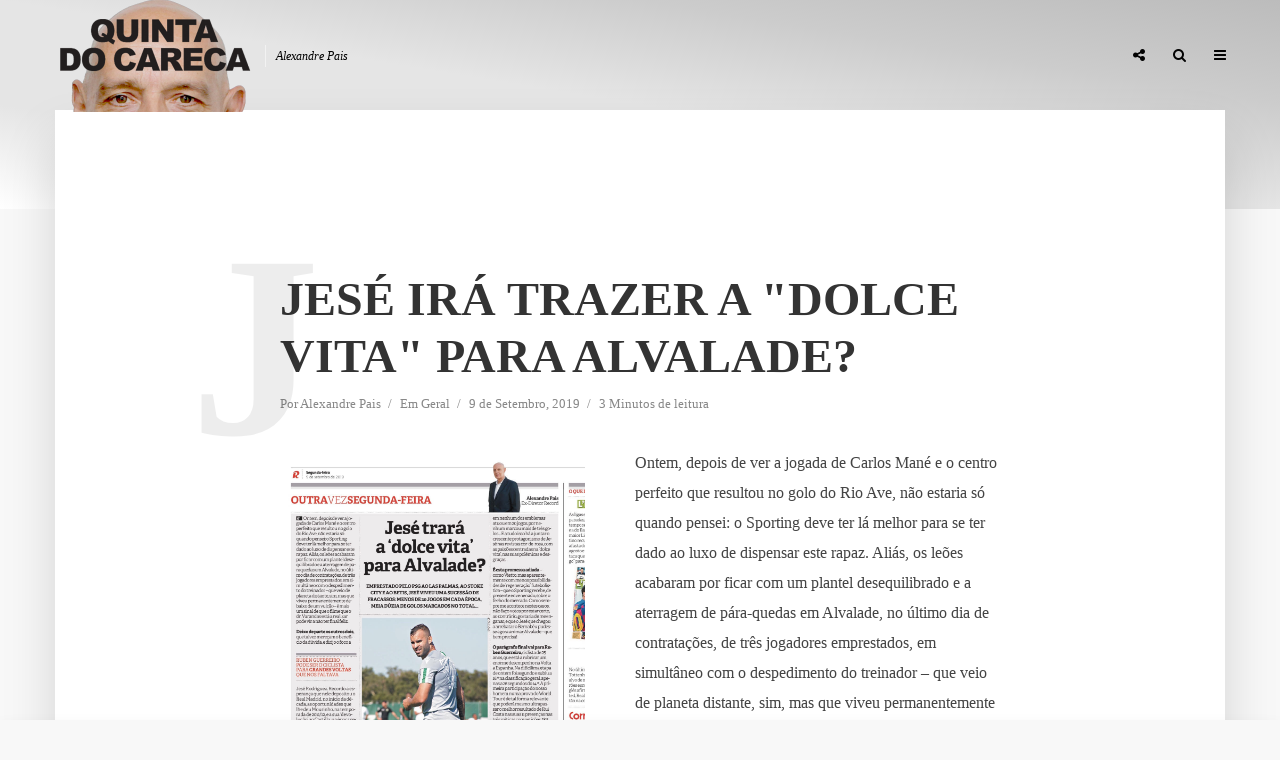

--- FILE ---
content_type: text/html; charset=UTF-8
request_url: https://alexandrepais.pt/geral/jese-ira-trazer-para-alvalade-o-seu-estilo-de-dolce-vita/
body_size: 35635
content:
<!DOCTYPE html><html lang="pt-PT" class="no-js no-svg"><head><script data-no-optimize="1">var litespeed_docref=sessionStorage.getItem("litespeed_docref");litespeed_docref&&(Object.defineProperty(document,"referrer",{get:function(){return litespeed_docref}}),sessionStorage.removeItem("litespeed_docref"));</script> <meta charset="UTF-8"><meta name="viewport" content="width=device-width, initial-scale=1"><link rel="profile" href="http://gmpg.org/xfn/11"><title>Jesé irá trazer a &quot;dolce vita&quot; para Alvalade? &#8211; Quinta do Careca</title><meta name='robots' content='max-image-preview:large' /><link rel='dns-prefetch' href='//fonts.googleapis.com' /><link rel="alternate" type="application/rss+xml" title="Quinta do Careca &raquo; Feed" href="https://alexandrepais.pt/feed/" /><link rel="alternate" type="application/rss+xml" title="Quinta do Careca &raquo; Feed de comentários" href="https://alexandrepais.pt/comments/feed/" /><link rel="alternate" title="oEmbed (JSON)" type="application/json+oembed" href="https://alexandrepais.pt/wp-json/oembed/1.0/embed?url=https%3A%2F%2Falexandrepais.pt%2Fgeral%2Fjese-ira-trazer-para-alvalade-o-seu-estilo-de-dolce-vita%2F" /><link rel="alternate" title="oEmbed (XML)" type="text/xml+oembed" href="https://alexandrepais.pt/wp-json/oembed/1.0/embed?url=https%3A%2F%2Falexandrepais.pt%2Fgeral%2Fjese-ira-trazer-para-alvalade-o-seu-estilo-de-dolce-vita%2F&#038;format=xml" />
 <script src="//www.googletagmanager.com/gtag/js?id=G-BM0MR1SEK0"  data-cfasync="false" data-wpfc-render="false" type="text/javascript" async></script> <script data-cfasync="false" data-wpfc-render="false" type="text/javascript">var em_version = '8.11.1';
				var em_track_user = true;
				var em_no_track_reason = '';
								var ExactMetricsDefaultLocations = {"page_location":"https:\/\/alexandrepais.pt\/geral\/jese-ira-trazer-para-alvalade-o-seu-estilo-de-dolce-vita\/"};
								if ( typeof ExactMetricsPrivacyGuardFilter === 'function' ) {
					var ExactMetricsLocations = (typeof ExactMetricsExcludeQuery === 'object') ? ExactMetricsPrivacyGuardFilter( ExactMetricsExcludeQuery ) : ExactMetricsPrivacyGuardFilter( ExactMetricsDefaultLocations );
				} else {
					var ExactMetricsLocations = (typeof ExactMetricsExcludeQuery === 'object') ? ExactMetricsExcludeQuery : ExactMetricsDefaultLocations;
				}

								var disableStrs = [
										'ga-disable-G-BM0MR1SEK0',
									];

				/* Function to detect opted out users */
				function __gtagTrackerIsOptedOut() {
					for (var index = 0; index < disableStrs.length; index++) {
						if (document.cookie.indexOf(disableStrs[index] + '=true') > -1) {
							return true;
						}
					}

					return false;
				}

				/* Disable tracking if the opt-out cookie exists. */
				if (__gtagTrackerIsOptedOut()) {
					for (var index = 0; index < disableStrs.length; index++) {
						window[disableStrs[index]] = true;
					}
				}

				/* Opt-out function */
				function __gtagTrackerOptout() {
					for (var index = 0; index < disableStrs.length; index++) {
						document.cookie = disableStrs[index] + '=true; expires=Thu, 31 Dec 2099 23:59:59 UTC; path=/';
						window[disableStrs[index]] = true;
					}
				}

				if ('undefined' === typeof gaOptout) {
					function gaOptout() {
						__gtagTrackerOptout();
					}
				}
								window.dataLayer = window.dataLayer || [];

				window.ExactMetricsDualTracker = {
					helpers: {},
					trackers: {},
				};
				if (em_track_user) {
					function __gtagDataLayer() {
						dataLayer.push(arguments);
					}

					function __gtagTracker(type, name, parameters) {
						if (!parameters) {
							parameters = {};
						}

						if (parameters.send_to) {
							__gtagDataLayer.apply(null, arguments);
							return;
						}

						if (type === 'event') {
														parameters.send_to = exactmetrics_frontend.v4_id;
							var hookName = name;
							if (typeof parameters['event_category'] !== 'undefined') {
								hookName = parameters['event_category'] + ':' + name;
							}

							if (typeof ExactMetricsDualTracker.trackers[hookName] !== 'undefined') {
								ExactMetricsDualTracker.trackers[hookName](parameters);
							} else {
								__gtagDataLayer('event', name, parameters);
							}
							
						} else {
							__gtagDataLayer.apply(null, arguments);
						}
					}

					__gtagTracker('js', new Date());
					__gtagTracker('set', {
						'developer_id.dNDMyYj': true,
											});
					if ( ExactMetricsLocations.page_location ) {
						__gtagTracker('set', ExactMetricsLocations);
					}
										__gtagTracker('config', 'G-BM0MR1SEK0', {"forceSSL":"true","link_attribution":"true"} );
										window.gtag = __gtagTracker;										(function () {
						/* https://developers.google.com/analytics/devguides/collection/analyticsjs/ */
						/* ga and __gaTracker compatibility shim. */
						var noopfn = function () {
							return null;
						};
						var newtracker = function () {
							return new Tracker();
						};
						var Tracker = function () {
							return null;
						};
						var p = Tracker.prototype;
						p.get = noopfn;
						p.set = noopfn;
						p.send = function () {
							var args = Array.prototype.slice.call(arguments);
							args.unshift('send');
							__gaTracker.apply(null, args);
						};
						var __gaTracker = function () {
							var len = arguments.length;
							if (len === 0) {
								return;
							}
							var f = arguments[len - 1];
							if (typeof f !== 'object' || f === null || typeof f.hitCallback !== 'function') {
								if ('send' === arguments[0]) {
									var hitConverted, hitObject = false, action;
									if ('event' === arguments[1]) {
										if ('undefined' !== typeof arguments[3]) {
											hitObject = {
												'eventAction': arguments[3],
												'eventCategory': arguments[2],
												'eventLabel': arguments[4],
												'value': arguments[5] ? arguments[5] : 1,
											}
										}
									}
									if ('pageview' === arguments[1]) {
										if ('undefined' !== typeof arguments[2]) {
											hitObject = {
												'eventAction': 'page_view',
												'page_path': arguments[2],
											}
										}
									}
									if (typeof arguments[2] === 'object') {
										hitObject = arguments[2];
									}
									if (typeof arguments[5] === 'object') {
										Object.assign(hitObject, arguments[5]);
									}
									if ('undefined' !== typeof arguments[1].hitType) {
										hitObject = arguments[1];
										if ('pageview' === hitObject.hitType) {
											hitObject.eventAction = 'page_view';
										}
									}
									if (hitObject) {
										action = 'timing' === arguments[1].hitType ? 'timing_complete' : hitObject.eventAction;
										hitConverted = mapArgs(hitObject);
										__gtagTracker('event', action, hitConverted);
									}
								}
								return;
							}

							function mapArgs(args) {
								var arg, hit = {};
								var gaMap = {
									'eventCategory': 'event_category',
									'eventAction': 'event_action',
									'eventLabel': 'event_label',
									'eventValue': 'event_value',
									'nonInteraction': 'non_interaction',
									'timingCategory': 'event_category',
									'timingVar': 'name',
									'timingValue': 'value',
									'timingLabel': 'event_label',
									'page': 'page_path',
									'location': 'page_location',
									'title': 'page_title',
									'referrer' : 'page_referrer',
								};
								for (arg in args) {
																		if (!(!args.hasOwnProperty(arg) || !gaMap.hasOwnProperty(arg))) {
										hit[gaMap[arg]] = args[arg];
									} else {
										hit[arg] = args[arg];
									}
								}
								return hit;
							}

							try {
								f.hitCallback();
							} catch (ex) {
							}
						};
						__gaTracker.create = newtracker;
						__gaTracker.getByName = newtracker;
						__gaTracker.getAll = function () {
							return [];
						};
						__gaTracker.remove = noopfn;
						__gaTracker.loaded = true;
						window['__gaTracker'] = __gaTracker;
					})();
									} else {
										console.log("");
					(function () {
						function __gtagTracker() {
							return null;
						}

						window['__gtagTracker'] = __gtagTracker;
						window['gtag'] = __gtagTracker;
					})();
									}</script> <style id='wp-img-auto-sizes-contain-inline-css' type='text/css'>img:is([sizes=auto i],[sizes^="auto," i]){contain-intrinsic-size:3000px 1500px}
/*# sourceURL=wp-img-auto-sizes-contain-inline-css */</style><style id="litespeed-ccss">ul{box-sizing:border-box}.entry-content{counter-reset:footnotes}:root{--wp--preset--font-size--normal:16px;--wp--preset--font-size--huge:42px}.screen-reader-text{border:0;clip:rect(1px,1px,1px,1px);clip-path:inset(50%);height:1px;margin:-1px;overflow:hidden;padding:0;position:absolute;width:1px;word-wrap:normal!important}:root{--wp--preset--aspect-ratio--square:1;--wp--preset--aspect-ratio--4-3:4/3;--wp--preset--aspect-ratio--3-4:3/4;--wp--preset--aspect-ratio--3-2:3/2;--wp--preset--aspect-ratio--2-3:2/3;--wp--preset--aspect-ratio--16-9:16/9;--wp--preset--aspect-ratio--9-16:9/16;--wp--preset--color--black:#000000;--wp--preset--color--cyan-bluish-gray:#abb8c3;--wp--preset--color--white:#ffffff;--wp--preset--color--pale-pink:#f78da7;--wp--preset--color--vivid-red:#cf2e2e;--wp--preset--color--luminous-vivid-orange:#ff6900;--wp--preset--color--luminous-vivid-amber:#fcb900;--wp--preset--color--light-green-cyan:#7bdcb5;--wp--preset--color--vivid-green-cyan:#00d084;--wp--preset--color--pale-cyan-blue:#8ed1fc;--wp--preset--color--vivid-cyan-blue:#0693e3;--wp--preset--color--vivid-purple:#9b51e0;--wp--preset--color--typology-acc:#bcbcbc;--wp--preset--color--typology-txt:#444444;--wp--preset--color--typology-meta:#888888;--wp--preset--color--typology-bg:#ffffff;--wp--preset--gradient--vivid-cyan-blue-to-vivid-purple:linear-gradient(135deg,rgba(6,147,227,1) 0%,rgb(155,81,224) 100%);--wp--preset--gradient--light-green-cyan-to-vivid-green-cyan:linear-gradient(135deg,rgb(122,220,180) 0%,rgb(0,208,130) 100%);--wp--preset--gradient--luminous-vivid-amber-to-luminous-vivid-orange:linear-gradient(135deg,rgba(252,185,0,1) 0%,rgba(255,105,0,1) 100%);--wp--preset--gradient--luminous-vivid-orange-to-vivid-red:linear-gradient(135deg,rgba(255,105,0,1) 0%,rgb(207,46,46) 100%);--wp--preset--gradient--very-light-gray-to-cyan-bluish-gray:linear-gradient(135deg,rgb(238,238,238) 0%,rgb(169,184,195) 100%);--wp--preset--gradient--cool-to-warm-spectrum:linear-gradient(135deg,rgb(74,234,220) 0%,rgb(151,120,209) 20%,rgb(207,42,186) 40%,rgb(238,44,130) 60%,rgb(251,105,98) 80%,rgb(254,248,76) 100%);--wp--preset--gradient--blush-light-purple:linear-gradient(135deg,rgb(255,206,236) 0%,rgb(152,150,240) 100%);--wp--preset--gradient--blush-bordeaux:linear-gradient(135deg,rgb(254,205,165) 0%,rgb(254,45,45) 50%,rgb(107,0,62) 100%);--wp--preset--gradient--luminous-dusk:linear-gradient(135deg,rgb(255,203,112) 0%,rgb(199,81,192) 50%,rgb(65,88,208) 100%);--wp--preset--gradient--pale-ocean:linear-gradient(135deg,rgb(255,245,203) 0%,rgb(182,227,212) 50%,rgb(51,167,181) 100%);--wp--preset--gradient--electric-grass:linear-gradient(135deg,rgb(202,248,128) 0%,rgb(113,206,126) 100%);--wp--preset--gradient--midnight:linear-gradient(135deg,rgb(2,3,129) 0%,rgb(40,116,252) 100%);--wp--preset--font-size--small:12.8px;--wp--preset--font-size--medium:20px;--wp--preset--font-size--large:22.4px;--wp--preset--font-size--x-large:42px;--wp--preset--font-size--normal:16px;--wp--preset--font-size--huge:28.8px;--wp--preset--spacing--20:0.44rem;--wp--preset--spacing--30:0.67rem;--wp--preset--spacing--40:1rem;--wp--preset--spacing--50:1.5rem;--wp--preset--spacing--60:2.25rem;--wp--preset--spacing--70:3.38rem;--wp--preset--spacing--80:5.06rem;--wp--preset--shadow--natural:6px 6px 9px rgba(0, 0, 0, 0.2);--wp--preset--shadow--deep:12px 12px 50px rgba(0, 0, 0, 0.4);--wp--preset--shadow--sharp:6px 6px 0px rgba(0, 0, 0, 0.2);--wp--preset--shadow--outlined:6px 6px 0px -3px rgba(255, 255, 255, 1), 6px 6px rgba(0, 0, 0, 1);--wp--preset--shadow--crisp:6px 6px 0px rgba(0, 0, 0, 1)}.fa{display:inline-block}.fa{font:normal normal normal 14px/1 FontAwesome;font-size:inherit;text-rendering:auto;-webkit-font-smoothing:antialiased;-moz-osx-font-smoothing:grayscale}img{vertical-align:middle}.fa-search:before{content:""}.fa-times:before{content:""}.fa-bars:before{content:""}.fa-share-alt:before{content:""}button::-moz-focus-inner{padding:0;border:0}a{text-decoration:underline}img{max-width:100%}article,header{display:block}label{display:inline-block}p,ul{margin-bottom:1rem}label{margin-bottom:.5rem}html{font-family:sans-serif;-ms-text-size-adjust:100%;-webkit-text-size-adjust:100%}body{margin:0}h1{font-size:2em;margin:.67em 0}img{border-style:none}button,input,select{font:inherit}button,input,select{overflow:visible}button,select{text-transform:none}[type=submit],button{-webkit-appearance:button}button::-moz-focus-inner,input::-moz-focus-inner{border:0;padding:0}button:-moz-focusring,input:-moz-focusring{outline:ButtonText dotted 1px}html{-webkit-box-sizing:border-box;box-sizing:border-box}*,::after,::before{-webkit-box-sizing:inherit;box-sizing:inherit}@-ms-viewport{width:device-width}p,ul{margin-top:0}ul ul{margin-bottom:0}a,button,input,label,select{-ms-touch-action:manipulation;touch-action:manipulation}button,input,select{margin:0;line-height:inherit;border-radius:0}img{height:auto}.clearfix::after{content:"";display:table;clear:both}.container{margin-left:auto;margin-right:auto;max-width:1200px;display:-webkit-box;display:-webkit-flex;display:-ms-flexbox;display:flex;-webkit-flex-wrap:wrap;-ms-flex-wrap:wrap;flex-wrap:wrap}.typology-post:last-child:after{display:none}.typology-section{-webkit-box-shadow:0 30px 50px 0 rgb(1 1 1/.15);box-shadow:0 30px 50px 0 rgb(1 1 1/.15);max-width:1170px;margin:0 auto 10rem;width:95%;padding:16rem 0 15rem}.typology-fake-bg .typology-section:first-child{top:-10rem;position:relative;z-index:900;margin-bottom:0}.typology-fake-bg{position:relative;z-index:9000}.typology-section>:last-child{margin-bottom:0}.section-content{max-width:720px;margin:0 auto 12rem}.typology-post{position:relative;margin-bottom:9rem;padding-bottom:10rem}.typology-post:after{content:"";height:1px;width:50px;position:absolute;bottom:0;left:50%;margin-left:-25px;background:#333}.typology-post:last-child{padding-bottom:0}.meta-item{display:inline-table;vertical-align:top}.entry-meta{margin-top:.8rem}.entry-header{margin-bottom:2.6rem}.entry-header{position:relative;z-index:2}.post-letter{line-height:1.2;color:rgb(0 0 0/.07);z-index:1;position:absolute;top:50%;left:-9rem;-webkit-transform:translate(0,-50%);-ms-transform:translate(0,-50%);transform:translate(0,-50%);text-transform:uppercase}.screen-reader-text{clip:rect(1px,1px,1px,1px);position:absolute!important;height:1px;width:1px;overflow:hidden}body .slot-l,body .typology-header .container,body .typology-header .typology-site-branding{height:inherit}:root .typology-sidebar-header{position:absolute}html{font-size:62.5%}body{line-height:1.88}html,html a{-webkit-font-smoothing:antialiased}.h4,.h5,h1,h4{margin-top:0;margin-bottom:2rem}h1{line-height:1.2}.h4,h4{line-height:1.35}.h5,.widget ul li{line-height:1.5}.entry-title{margin-bottom:0}.meta-item{margin-right:15px}.meta-item a{text-decoration:none;padding-bottom:3px;border-bottom:1px solid #fff0}.meta-item:after{content:"/";right:-7px;position:relative}.meta-item:last-child:after{display:none}p{margin:0 0 3.6rem}.entry-title{-ms-word-wrap:break-word;word-wrap:break-word}.widget-title{line-height:1.2}input[type=text],select{border:1px solid;padding:0 15px;outline:0;line-height:1;width:100%;font-size:1.3rem;margin:0;height:40px;vertical-align:baseline}input[type=text]{-webkit-appearance:none}select{width:100%}select option{display:inline-block}input::-webkit-input-placeholder{line-height:normal!important}.typology-button,button{height:40px;display:inline-block;text-align:center;text-decoration:none;padding:0 20px;line-height:42px;min-width:160px;font-size:1.1rem;border:1px solid;font-weight:400;outline:0;-ms-transform:translateY(0);-webkit-transform:translateY(0);transform:translateY(0)}.slot-l,.slot-r{display:-webkit-box;display:-ms-flexbox;-webkit-box-align:center}.typology-header{width:100%;top:0;left:0;z-index:9001;will-change:scroll-position}.typology-header .container{height:100%;position:relative}.typology-header a{text-decoration:none}.slot-l,.slot-r{position:absolute;z-index:1001;display:flex;-ms-flex-align:center;align-items:center;top:0}.slot-r{right:0}.slot-l,.slot-r{height:100%}.slot-l>div,.slot-r>ul{display:-webkit-box;display:-ms-flexbox;display:flex;vertical-align:center}.site-title{margin-bottom:0;line-height:1.2;top:0}.site-title img{max-width:200px}.typology-site-description{font-size:1.2rem;margin-left:1rem;padding-left:1rem;border-left:1px solid rgb(255 255 255/.5);font-style:italic;top:1px}.site-title,.typology-site-description{position:relative}.typology-header .typology-site-branding{display:-webkit-box;display:-ms-flexbox;display:flex;height:100%;-webkit-box-align:center;-ms-flex-align:center;align-items:center;-webkit-box-pack:center;-ms-flex-pack:center;justify-content:center}.slot-l{left:15px;display:-webkit-box;display:-ms-flexbox;display:flex}.typology-sidebar-header .typology-site-description{display:none}.typology-sidebar-header .site-title{top:0}.typology-header{position:fixed}.typology-cover{overflow:hidden}.typology-header .typology-nav{list-style:none;padding:0;margin:0;font-size:0}.typology-header .typology-nav>li{display:inline-block;vertical-align:middle;line-height:1.3;min-height:4rem;padding:0;position:relative}.typology-header .typology-nav a,.typology-header .typology-nav span{display:block;-webkit-backface-visibility:hidden}.typology-header .typology-nav a{padding:16px 14px 13px;line-height:1}.typology-header .typology-nav span{padding:13px 14px;line-height:1.3}.typology-header .typology-nav i{font-size:1.4rem}.typology-header .typology-nav .sub-menu{opacity:0;visibility:hidden;position:absolute;top:100%;padding:0;width:200px;list-style:none;margin:0;z-index:9999;text-align:left;-webkit-box-shadow:0 30px 50px 0 rgb(0 0 0/.2);box-shadow:0 30px 50px 0 rgb(0 0 0/.2);left:-9999px}.typology-header .typology-nav .sub-menu>li{position:relative}.typology-header .typology-nav .sub-menu a{display:block;width:100%;padding:8px 15px 0 20px;line-height:22px;height:auto}.typology-header .typology-nav .sub-menu li:only-of-type a{padding:15px 15px 15px 20px}.typology-sidebar-overlay{width:100%;height:100%;height:-webkit-calc(100% + 60px);height:calc(100% + 60px);position:fixed;top:0;right:0;bottom:0;left:0;z-index:9998;background:rgb(0 0 0/.6);content:"";display:block;opacity:0;visibility:hidden}.typology-sidebar{width:407px;height:100%;position:fixed;padding:160px 0 0;top:0;right:0;display:block;overflow:auto;-webkit-overflow-scrolling:touch;z-index:9999;-webkit-transform:translate3D(437px,0,0);-ms-transform:translate3D(437px,0,0);transform:translate3D(437px,0,0)}.typology-sidebar-header-wrapper{max-width:300px;margin-right:auto;margin-left:auto;display:-webkit-box;display:-ms-flexbox;display:flex;-webkit-box-pack:center;-ms-flex-pack:center;justify-content:space-between;-webkit-box-align:center;-ms-flex-align:center;align-items:center;height:100%}.typology-sidebar-header{position:fixed;width:100%;left:0;height:110px;top:0;padding:0;z-index:1000}.typology-sidebar-header .site-title img{max-height:110px}.typology-sidebar-header a{text-decoration:none}.typology-sidebar-close{padding:10px;color:#FFF;opacity:.5;position:relative;right:-10px}.typology-responsive-menu,.typology-responsive-menu .typology-nav li:before{display:none}.typology-responsive-menu .typology-nav li{padding-left:0;border-bottom:1px solid rgb(0 0 0/.1)}.typology-responsive-menu .typology-nav a{display:block;padding-bottom:12px;text-transform:none}.typology-responsive-menu .typology-nav li:last-child{padding-bottom:0;border-bottom:none;margin-bottom:0}.typology-header .typology-main-navigation{opacity:0}.typology-nav .typology-action-search>.sub-menu{padding:20px}.typology-nav .typology-social-icons{margin-top:0}.typology-soc-menu{padding:10px 20px}.typology-soc-menu li{margin-top:5px}.typology-soc-menu li a{position:relative;text-decoration:none;display:block}.typology-soc-menu li a .typology-social-name{opacity:1;display:inline-block;vertical-align:top;padding:6px 14px}.typology-soc-menu li a:before{height:25px;width:25px;display:inline-block;border-radius:50%;font-family:FontAwesome;text-decoration:none;font-size:13px;color:#FFF;text-align:center;line-height:25px}.typology-header .typology-social-icons .sub-menu li:only-of-type a{padding:0;text-align:left}.typology-soc-menu li a[href*="facebook."]::before{content:""}.typology-soc-menu li a[href*="twitter."]::before{content:""}.typology-actions-button .typology-soc-menu li a[href*="facebook."]:before{background-color:#3b5998}.typology-actions-button .typology-soc-menu li a[href*="twitter."]:before{background-color:#55acee}.single .typology-single-post:after{display:none}.typology-social-icons{margin-top:1.6rem;margin-bottom:0}.typology-social-icons a{height:50px;color:#FFF;text-align:center;margin-right:0;margin-left:15px;line-height:5rem;font-size:1.8rem;margin-bottom:15px;min-width:100px}.widget{max-width:300px}.single .section-content .typology-single-post{padding-bottom:0;margin-bottom:0;width:100%}.textwidget a{text-decoration:none;padding-bottom:3px;border-bottom:1px solid}article:only-of-type{background:0 0}.widget{margin-bottom:5rem;margin-right:auto;margin-left:auto}.widget ul{list-style:none;margin:0;padding:0}.typology-button-search{margin-top:1rem}.widget ul li{position:relative;padding-left:2rem;margin-bottom:1.2rem}.widget a{text-decoration:none}.typology-responsive-menu ul li:before{content:"";position:absolute;top:8px;left:0;height:5px;width:5px;border-radius:50%;display:block}.widget_tag_cloud a{font-size:12px!important;display:inline-block;vertical-align:top;padding:9px 20px;height:30px;line-height:1;margin-right:2px;margin-bottom:7px;background:rgb(0 0 0/.07);border:none}.typology-search-form{position:relative}.typology-cover{position:relative;text-align:center}@media (max-width:1366px){.typology-cover{height:-webkit-calc(100vh + 13.9rem);height:calc(100vh + 13.9rem)}}@media (max-width:1260px){.typology-section{width:93%}.typology-header .container{max-width:93%}.slot-l{left:0}.slot-r{right:-15px}}@media (max-width:1024px){.typology-post{margin-bottom:7rem;padding-bottom:8rem}.post-letter{left:-7rem}.typology-section{padding:10rem 14% 11rem;margin-bottom:8rem}}@media (max-width:800px){.typology-header .container{max-width:90%}.typology-section{width:90%}.entry-meta{line-height:1.5}h1{font-size:4rem!important}.h4,h4{font-size:2.8rem!important}.h5{font-size:2.4rem!important}.typology-single-post .post-letter{display:none}.typology-sidebar-close{opacity:1}}@media (max-width:680px){.typology-section{padding:7rem 10%;margin-bottom:4rem;width:100%;-webkit-box-shadow:none;box-shadow:none;border-bottom:1px solid rgb(0 0 0/.1)}.section-content{margin:0 auto 5rem}p{margin:0 0 2rem}h1{font-size:4.2rem!important}.h4,h4{font-size:2.4rem!important}.h5{font-size:2rem!important}.typology-cover-empty,.typology-header{max-height:75px;min-height:75px!important;height:75px!important}.typology-fake-bg .typology-section:first-child{top:0!important}}@media (max-width:620px){.typology-site-description{display:none}.typology-social-icons a{height:40px;line-height:4rem;width:100%;max-width:100%}.typology-header li.typology-action-button,.typology-header li.typology-actions-button{width:4rem}}@media (max-width:480px){body{font-size:1.5em}.typology-header{max-height:70px}.typology-section{width:100%}.typology-sidebar-header{height:75px;padding:0 40px}.typology-sidebar{max-width:320px;padding:100px 40px 40px}.typology-section{padding:2.8rem 8% 4rem}.typology-header .container{max-width:83%}.typology-cover{height:100vh}.widget{margin-bottom:4rem}h1{font-size:2.7rem!important}.h4,h4{font-size:2rem!important}.h5{font-size:1.8rem!important}.textwidget a{padding-bottom:2px}.entry-header{margin-bottom:1.6rem}.typology-section{margin-bottom:2rem}.typology-header .typology-main-navigation{display:none}.typology-responsive-menu{display:block!important}}@media (max-width:320px){.typology-sidebar-header{padding:0 40px}.typology-sidebar{max-width:100%;padding:100px 30px 40px}.meta-item{font-size:1.2rem!important}.entry-meta{line-height:1.5}.typology-social-icons{-webkit-box-orient:vertical;-webkit-box-direction:normal;-ms-flex-direction:column;flex-direction:column}.typology-social-icons a{margin-bottom:10px}body{font-size:1.4rem!important}p{margin:0 0 2.2rem}h1{font-size:2.4rem!important}.h4,h4{font-size:1.8rem!important}.h5{font-size:1.6rem!important}.widget{margin-bottom:3rem}.typology-section{padding:2.6rem 8% 4rem}}body{font-family:"Domine";font-weight:400}body{color:#444}body{background:#f8f8f8;font-size:1.6rem}.typology-fake-bg{background:#f8f8f8}.typology-sidebar,.typology-section{background:#fff}h1,h4,.h4,.h5,.post-letter,.typology-button,button{font-family:"Josefin Sans";font-weight:600}.typology-header .typology-nav{font-family:"Josefin Sans";font-weight:600}h1{font-size:4.8rem}h4,.h4{font-size:2.3rem}.h5{font-size:1.8rem}.widget{font-size:1.4rem}.typology-header .typology-nav a{font-size:1.1rem}.meta-item{font-size:1.3rem}.post-letter{font-size:26rem}h1,h4,.h4,.h5{color:#333}a,.widget .textwidget a{color:#bcbcbc}.single .typology-section:first-child .section-content{max-width:720px}.typology-header{height:110px}.site-title a,.typology-site-description{color:#020202}.typology-header .typology-nav,.typology-header .typology-nav>li>a{color:#020202}.typology-header .typology-nav .sub-menu a{color:#444}.typology-header .typology-nav .sub-menu{background:#fff}.meta-item,.meta-item span,.meta-item a{color:#888}.typology-post:after{background:rgb(51 51 51/.2)}.typology-button,button{color:#fff;background:#bcbcbc;border:1px solid #bcbcbc}.typology-cover{min-height:240px}.typology-cover-empty{height:209px;min-height:209px}.typology-fake-bg .typology-section:first-child{top:-99px}.typology-cover-empty,.typology-cover{background-image:linear-gradient(to right top,#ffffff,#e5e5e5,#e5e5e5,#cccccc,#bcbcbc)}.typology-sidebar-header{background:#fff}.typology-cover{color:#020202}.widget ul li:before{background:#bcbcbc}.widget a{color:#444}.widget ul li{color:#444}input[type="text"],select{border-color:rgb(68 68 68/.2)}.site-title{text-transform:uppercase}.typology-site-description{text-transform:none}.typology-nav{text-transform:uppercase}h1,h4{text-transform:uppercase}.widget-title{text-transform:uppercase}.meta-item{text-transform:none}.typology-button{text-transform:uppercase}.typology-button,button{text-transform:uppercase}.meks_ess .meks_ess-item span{font-family:inherit;position:relative;top:-1px;margin-left:8px}.meks_ess.no-labels span{display:none}</style><link rel="preload" data-asynced="1" data-optimized="2" as="style" onload="this.onload=null;this.rel='stylesheet'" href="https://alexandrepais.pt/wp-content/litespeed/ucss/a238e7f819fadf49167c2ae3fcc397f5.css?ver=f8b50" /><script data-optimized="1" type="litespeed/javascript" data-src="https://alexandrepais.pt/wp-content/plugins/litespeed-cache/assets/js/css_async.min.js"></script> <style id='global-styles-inline-css' type='text/css'>:root{--wp--preset--aspect-ratio--square: 1;--wp--preset--aspect-ratio--4-3: 4/3;--wp--preset--aspect-ratio--3-4: 3/4;--wp--preset--aspect-ratio--3-2: 3/2;--wp--preset--aspect-ratio--2-3: 2/3;--wp--preset--aspect-ratio--16-9: 16/9;--wp--preset--aspect-ratio--9-16: 9/16;--wp--preset--color--black: #000000;--wp--preset--color--cyan-bluish-gray: #abb8c3;--wp--preset--color--white: #ffffff;--wp--preset--color--pale-pink: #f78da7;--wp--preset--color--vivid-red: #cf2e2e;--wp--preset--color--luminous-vivid-orange: #ff6900;--wp--preset--color--luminous-vivid-amber: #fcb900;--wp--preset--color--light-green-cyan: #7bdcb5;--wp--preset--color--vivid-green-cyan: #00d084;--wp--preset--color--pale-cyan-blue: #8ed1fc;--wp--preset--color--vivid-cyan-blue: #0693e3;--wp--preset--color--vivid-purple: #9b51e0;--wp--preset--color--typology-acc: #bcbcbc;--wp--preset--color--typology-txt: #444444;--wp--preset--color--typology-meta: #888888;--wp--preset--color--typology-bg: #ffffff;--wp--preset--gradient--vivid-cyan-blue-to-vivid-purple: linear-gradient(135deg,rgb(6,147,227) 0%,rgb(155,81,224) 100%);--wp--preset--gradient--light-green-cyan-to-vivid-green-cyan: linear-gradient(135deg,rgb(122,220,180) 0%,rgb(0,208,130) 100%);--wp--preset--gradient--luminous-vivid-amber-to-luminous-vivid-orange: linear-gradient(135deg,rgb(252,185,0) 0%,rgb(255,105,0) 100%);--wp--preset--gradient--luminous-vivid-orange-to-vivid-red: linear-gradient(135deg,rgb(255,105,0) 0%,rgb(207,46,46) 100%);--wp--preset--gradient--very-light-gray-to-cyan-bluish-gray: linear-gradient(135deg,rgb(238,238,238) 0%,rgb(169,184,195) 100%);--wp--preset--gradient--cool-to-warm-spectrum: linear-gradient(135deg,rgb(74,234,220) 0%,rgb(151,120,209) 20%,rgb(207,42,186) 40%,rgb(238,44,130) 60%,rgb(251,105,98) 80%,rgb(254,248,76) 100%);--wp--preset--gradient--blush-light-purple: linear-gradient(135deg,rgb(255,206,236) 0%,rgb(152,150,240) 100%);--wp--preset--gradient--blush-bordeaux: linear-gradient(135deg,rgb(254,205,165) 0%,rgb(254,45,45) 50%,rgb(107,0,62) 100%);--wp--preset--gradient--luminous-dusk: linear-gradient(135deg,rgb(255,203,112) 0%,rgb(199,81,192) 50%,rgb(65,88,208) 100%);--wp--preset--gradient--pale-ocean: linear-gradient(135deg,rgb(255,245,203) 0%,rgb(182,227,212) 50%,rgb(51,167,181) 100%);--wp--preset--gradient--electric-grass: linear-gradient(135deg,rgb(202,248,128) 0%,rgb(113,206,126) 100%);--wp--preset--gradient--midnight: linear-gradient(135deg,rgb(2,3,129) 0%,rgb(40,116,252) 100%);--wp--preset--font-size--small: 12.8px;--wp--preset--font-size--medium: 20px;--wp--preset--font-size--large: 22.4px;--wp--preset--font-size--x-large: 42px;--wp--preset--font-size--normal: 16px;--wp--preset--font-size--huge: 28.8px;--wp--preset--spacing--20: 0.44rem;--wp--preset--spacing--30: 0.67rem;--wp--preset--spacing--40: 1rem;--wp--preset--spacing--50: 1.5rem;--wp--preset--spacing--60: 2.25rem;--wp--preset--spacing--70: 3.38rem;--wp--preset--spacing--80: 5.06rem;--wp--preset--shadow--natural: 6px 6px 9px rgba(0, 0, 0, 0.2);--wp--preset--shadow--deep: 12px 12px 50px rgba(0, 0, 0, 0.4);--wp--preset--shadow--sharp: 6px 6px 0px rgba(0, 0, 0, 0.2);--wp--preset--shadow--outlined: 6px 6px 0px -3px rgb(255, 255, 255), 6px 6px rgb(0, 0, 0);--wp--preset--shadow--crisp: 6px 6px 0px rgb(0, 0, 0);}:where(.is-layout-flex){gap: 0.5em;}:where(.is-layout-grid){gap: 0.5em;}body .is-layout-flex{display: flex;}.is-layout-flex{flex-wrap: wrap;align-items: center;}.is-layout-flex > :is(*, div){margin: 0;}body .is-layout-grid{display: grid;}.is-layout-grid > :is(*, div){margin: 0;}:where(.wp-block-columns.is-layout-flex){gap: 2em;}:where(.wp-block-columns.is-layout-grid){gap: 2em;}:where(.wp-block-post-template.is-layout-flex){gap: 1.25em;}:where(.wp-block-post-template.is-layout-grid){gap: 1.25em;}.has-black-color{color: var(--wp--preset--color--black) !important;}.has-cyan-bluish-gray-color{color: var(--wp--preset--color--cyan-bluish-gray) !important;}.has-white-color{color: var(--wp--preset--color--white) !important;}.has-pale-pink-color{color: var(--wp--preset--color--pale-pink) !important;}.has-vivid-red-color{color: var(--wp--preset--color--vivid-red) !important;}.has-luminous-vivid-orange-color{color: var(--wp--preset--color--luminous-vivid-orange) !important;}.has-luminous-vivid-amber-color{color: var(--wp--preset--color--luminous-vivid-amber) !important;}.has-light-green-cyan-color{color: var(--wp--preset--color--light-green-cyan) !important;}.has-vivid-green-cyan-color{color: var(--wp--preset--color--vivid-green-cyan) !important;}.has-pale-cyan-blue-color{color: var(--wp--preset--color--pale-cyan-blue) !important;}.has-vivid-cyan-blue-color{color: var(--wp--preset--color--vivid-cyan-blue) !important;}.has-vivid-purple-color{color: var(--wp--preset--color--vivid-purple) !important;}.has-black-background-color{background-color: var(--wp--preset--color--black) !important;}.has-cyan-bluish-gray-background-color{background-color: var(--wp--preset--color--cyan-bluish-gray) !important;}.has-white-background-color{background-color: var(--wp--preset--color--white) !important;}.has-pale-pink-background-color{background-color: var(--wp--preset--color--pale-pink) !important;}.has-vivid-red-background-color{background-color: var(--wp--preset--color--vivid-red) !important;}.has-luminous-vivid-orange-background-color{background-color: var(--wp--preset--color--luminous-vivid-orange) !important;}.has-luminous-vivid-amber-background-color{background-color: var(--wp--preset--color--luminous-vivid-amber) !important;}.has-light-green-cyan-background-color{background-color: var(--wp--preset--color--light-green-cyan) !important;}.has-vivid-green-cyan-background-color{background-color: var(--wp--preset--color--vivid-green-cyan) !important;}.has-pale-cyan-blue-background-color{background-color: var(--wp--preset--color--pale-cyan-blue) !important;}.has-vivid-cyan-blue-background-color{background-color: var(--wp--preset--color--vivid-cyan-blue) !important;}.has-vivid-purple-background-color{background-color: var(--wp--preset--color--vivid-purple) !important;}.has-black-border-color{border-color: var(--wp--preset--color--black) !important;}.has-cyan-bluish-gray-border-color{border-color: var(--wp--preset--color--cyan-bluish-gray) !important;}.has-white-border-color{border-color: var(--wp--preset--color--white) !important;}.has-pale-pink-border-color{border-color: var(--wp--preset--color--pale-pink) !important;}.has-vivid-red-border-color{border-color: var(--wp--preset--color--vivid-red) !important;}.has-luminous-vivid-orange-border-color{border-color: var(--wp--preset--color--luminous-vivid-orange) !important;}.has-luminous-vivid-amber-border-color{border-color: var(--wp--preset--color--luminous-vivid-amber) !important;}.has-light-green-cyan-border-color{border-color: var(--wp--preset--color--light-green-cyan) !important;}.has-vivid-green-cyan-border-color{border-color: var(--wp--preset--color--vivid-green-cyan) !important;}.has-pale-cyan-blue-border-color{border-color: var(--wp--preset--color--pale-cyan-blue) !important;}.has-vivid-cyan-blue-border-color{border-color: var(--wp--preset--color--vivid-cyan-blue) !important;}.has-vivid-purple-border-color{border-color: var(--wp--preset--color--vivid-purple) !important;}.has-vivid-cyan-blue-to-vivid-purple-gradient-background{background: var(--wp--preset--gradient--vivid-cyan-blue-to-vivid-purple) !important;}.has-light-green-cyan-to-vivid-green-cyan-gradient-background{background: var(--wp--preset--gradient--light-green-cyan-to-vivid-green-cyan) !important;}.has-luminous-vivid-amber-to-luminous-vivid-orange-gradient-background{background: var(--wp--preset--gradient--luminous-vivid-amber-to-luminous-vivid-orange) !important;}.has-luminous-vivid-orange-to-vivid-red-gradient-background{background: var(--wp--preset--gradient--luminous-vivid-orange-to-vivid-red) !important;}.has-very-light-gray-to-cyan-bluish-gray-gradient-background{background: var(--wp--preset--gradient--very-light-gray-to-cyan-bluish-gray) !important;}.has-cool-to-warm-spectrum-gradient-background{background: var(--wp--preset--gradient--cool-to-warm-spectrum) !important;}.has-blush-light-purple-gradient-background{background: var(--wp--preset--gradient--blush-light-purple) !important;}.has-blush-bordeaux-gradient-background{background: var(--wp--preset--gradient--blush-bordeaux) !important;}.has-luminous-dusk-gradient-background{background: var(--wp--preset--gradient--luminous-dusk) !important;}.has-pale-ocean-gradient-background{background: var(--wp--preset--gradient--pale-ocean) !important;}.has-electric-grass-gradient-background{background: var(--wp--preset--gradient--electric-grass) !important;}.has-midnight-gradient-background{background: var(--wp--preset--gradient--midnight) !important;}.has-small-font-size{font-size: var(--wp--preset--font-size--small) !important;}.has-medium-font-size{font-size: var(--wp--preset--font-size--medium) !important;}.has-large-font-size{font-size: var(--wp--preset--font-size--large) !important;}.has-x-large-font-size{font-size: var(--wp--preset--font-size--x-large) !important;}
/*# sourceURL=global-styles-inline-css */</style><style id='classic-theme-styles-inline-css' type='text/css'>/*! This file is auto-generated */
.wp-block-button__link{color:#fff;background-color:#32373c;border-radius:9999px;box-shadow:none;text-decoration:none;padding:calc(.667em + 2px) calc(1.333em + 2px);font-size:1.125em}.wp-block-file__button{background:#32373c;color:#fff;text-decoration:none}
/*# sourceURL=/wp-includes/css/classic-themes.min.css */</style><style id='typology-main-inline-css' type='text/css'>body,blockquote:before, q:before{font-family: 'Domine';font-weight: 400;}body,.typology-action-button .sub-menu{color:#444444;}body{background:#f8f8f8;font-size: 1.6rem;}.typology-fake-bg{background:#f8f8f8;}.typology-sidebar,.typology-section{background:#ffffff;}h1, h2, h3, h4, h5, h6,.h1, .h2, .h3, .h4, .h5, .h6,.submit,.mks_read_more a,input[type="submit"],input[type="button"],a.mks_button,.cover-letter,.post-letter,.woocommerce nav.woocommerce-pagination ul li span,.woocommerce nav.woocommerce-pagination ul li a,.woocommerce div.product .woocommerce-tabs ul.tabs li,.typology-pagination a,.typology-pagination span,.comment-author .fn,.post-date-month,.typology-button-social,.meks-instagram-follow-link a,.mks_autor_link_wrap a,.entry-pre-title,.typology-button,button,.wp-block-cover .wp-block-cover-image-text, .wp-block-cover .wp-block-cover-text, .wp-block-cover h2, .wp-block-cover-image .wp-block-cover-image-text, .wp-block-cover-image .wp-block-cover-text, .wp-block-cover-image h2,.wp-block-button__link,body div.wpforms-container-full .wpforms-form input[type=submit], body div.wpforms-container-full .wpforms-form button[type=submit], body div.wpforms-container-full .wpforms-form .wpforms-page-button {font-family: 'Josefin Sans';font-weight: 600;}.typology-header .typology-nav{font-family: 'Josefin Sans';font-weight: 600;}.typology-cover .entry-title,.typology-cover h1 { font-size: 6.4rem;}h1, .h1 {font-size: 4.8rem;}h2, .h2 {font-size: 3.5rem;}h3, .h3 {font-size: 2.8rem;}h4, .h4 {font-size: 2.3rem;}h5, .h5,.typology-layout-c.post-image-on .entry-title,blockquote, q {font-size: 1.8rem;}h6, .h6 {font-size: 1.5rem;}.widget{font-size: 1.4rem;}.typology-header .typology-nav a{font-size: 1.1rem;}.typology-layout-b .post-date-hidden,.meta-item{font-size: 1.3rem;}.post-letter {font-size: 26.0rem;}.typology-layout-c .post-letter{height: 26.0rem;}.cover-letter {font-size: 60.0rem;}h1, h2, h3, h4, h5, h6,.h1, .h2, .h3, .h4, .h5, .h6,h1 a,h2 a,h3 a,h4 a,h5 a,h6 a,.post-date-month{color:#333333;}.typology-single-sticky a{color:#444444;}.entry-title a:hover,.typology-single-sticky a:hover{color:#bcbcbc;}.bypostauthor .comment-author:before,#cancel-comment-reply-link:after{background:#bcbcbc;}a,.widget .textwidget a,.typology-layout-b .post-date-hidden{color: #bcbcbc;}.single .typology-section:first-child .section-content, .section-content-page, .section-content.section-content-a{max-width: 720px;}.typology-header{height:110px;}.typology-header-sticky-on .typology-header{background:#bcbcbc;}.cover-letter{padding-top: 110px;}.site-title a,.typology-site-description{color: #020202;}.typology-header .typology-nav,.typology-header .typology-nav > li > a{color: #020202;}.typology-header .typology-nav .sub-menu a{ color:#444444;}.typology-header .typology-nav .sub-menu a:hover{color: #bcbcbc;}.typology-action-button .sub-menu ul a:before{background: #bcbcbc;}.sub-menu .current-menu-item a{color:#bcbcbc;}.dot,.typology-header .typology-nav .sub-menu{background:#ffffff;}.typology-header .typology-main-navigation .sub-menu .current-menu-ancestor > a,.typology-header .typology-main-navigation .sub-menu .current-menu-item > a{color: #bcbcbc;}.typology-header-wide .slot-l{left: 35px;}.typology-header-wide .slot-r{right: 20px;}.meta-item,.meta-item span,.meta-item a,.comment-metadata a{color: #888888;}.comment-meta .url,.meta-item a:hover{color:#333333;}.typology-post:after,.section-title:after,.typology-pagination:before{background:rgba(51,51,51,0.2);}.typology-layout-b .post-date-day,.typology-outline-nav li a:hover,.style-timeline .post-date-day{color:#bcbcbc;}.typology-layout-b .post-date:after,blockquote:before,q:before{background:#bcbcbc;}.typology-sticky-c,.typology-sticky-to-top span,.sticky-author-date{color: #888888;}.typology-outline-nav li a{color: #444444;}.typology-post.typology-layout-b:before, .section-content-b .typology-ad-between-posts:before{background:rgba(68,68,68,0.1);}.submit,.mks_read_more a,input[type="submit"],input[type="button"],a.mks_button,.typology-button,.submit,.typology-button-social,.page-template-template-authors .typology-author .typology-button-social,.widget .mks_autor_link_wrap a,.widget .meks-instagram-follow-link a,.widget .mks_read_more a,button,body div.wpforms-container-full .wpforms-form input[type=submit], body div.wpforms-container-full .wpforms-form button[type=submit], body div.wpforms-container-full .wpforms-form .wpforms-page-button {color:#ffffff;background: #bcbcbc;border:1px solid #bcbcbc;}body div.wpforms-container-full .wpforms-form input[type=submit]:hover, body div.wpforms-container-full .wpforms-form input[type=submit]:focus, body div.wpforms-container-full .wpforms-form input[type=submit]:active, body div.wpforms-container-full .wpforms-form button[type=submit]:hover, body div.wpforms-container-full .wpforms-form button[type=submit]:focus, body div.wpforms-container-full .wpforms-form button[type=submit]:active, body div.wpforms-container-full .wpforms-form .wpforms-page-button:hover, body div.wpforms-container-full .wpforms-form .wpforms-page-button:active, body div.wpforms-container-full .wpforms-form .wpforms-page-button:focus {color:#ffffff;background: #bcbcbc;border:1px solid #bcbcbc;}.page-template-template-authors .typology-author .typology-icon-social:hover {border:1px solid #bcbcbc;}.button-invert{color:#bcbcbc;background:transparent;}.widget .mks_autor_link_wrap a:hover,.widget .meks-instagram-follow-link a:hover,.widget .mks_read_more a:hover{color:#ffffff;}.typology-cover{min-height: 240px;}.typology-cover-empty{height:209px;min-height:209px;}.typology-fake-bg .typology-section:first-child {top: -99px;}.typology-flat .typology-cover-empty{height:110px;}.typology-flat .typology-cover{min-height:110px;}.typology-cover-empty,.typology-cover,.typology-header-sticky{background-image: linear-gradient(to right top, #ffffff, #e5e5e5, #e5e5e5, #cccccc,#bcbcbc);;}.typology-cover-overlay:after{background: rgba(255,255,255,0.6);}.typology-sidebar-header{background:#ffffff;}.typology-cover,.typology-cover .entry-title,.typology-cover .entry-title a,.typology-cover .meta-item,.typology-cover .meta-item span,.typology-cover .meta-item a,.typology-cover h1,.typology-cover h2,.typology-cover h3{color: #020202;}.typology-cover .typology-button{color: #ffffff;background:#020202;border:1px solid #020202;}.typology-cover .button-invert{color: #020202;background: transparent;}.typology-cover-slider .owl-dots .owl-dot span{background:#020202;}.typology-outline-nav li:before,.widget ul li:before{background:#bcbcbc;}.widget a{color:#444444;}.widget a:hover,.widget_calendar table tbody td a,.entry-tags a:hover,.wp-block-tag-cloud a:hover{color:#bcbcbc;}.widget_calendar table tbody td a:hover,.widget table td,.entry-tags a,.wp-block-tag-cloud a{color:#444444;}.widget table,.widget table td,.widget_calendar table thead th,table,td, th{border-color: rgba(68,68,68,0.3);}.widget ul li,.widget .recentcomments{color:#444444;}.widget .post-date{color:#888888;}#today{background:rgba(68,68,68,0.1);}.typology-pagination .current, .typology-pagination .infinite-scroll a, .typology-pagination .load-more a, .typology-pagination .nav-links .next, .typology-pagination .nav-links .prev, .typology-pagination .next a, .typology-pagination .prev a{color: #ffffff;background:#333333;}.typology-pagination a, .typology-pagination span{color: #333333;border:1px solid #333333;}.typology-footer{background:#f8f8f8;color:#aaaaaa;}.typology-footer h1,.typology-footer h2,.typology-footer h3,.typology-footer h4,.typology-footer h5,.typology-footer h6,.typology-footer .post-date-month{color:#aaaaaa;}.typology-count{background: #bcbcbc;}.typology-footer a, .typology-footer .widget .textwidget a{color: #888888;}input[type="text"], input[type="email"],input[type=search], input[type="url"], input[type="tel"], input[type="number"], input[type="date"], input[type="password"], textarea, select{border-color:rgba(68,68,68,0.2);}blockquote:after, blockquote:before, q:after, q:before{-webkit-box-shadow: 0 0 0 10px #ffffff;box-shadow: 0 0 0 10px #ffffff;}pre,.entry-content #mc_embed_signup{background: rgba(68,68,68,0.1);}.wp-block-button__link{background: #bcbcbc;color: #ffffff; }.wp-block-image figcaption,.wp-block-audio figcaption{color: #444444;}.wp-block-pullquote:not(.is-style-solid-color) blockquote{border-top:2px solid #444444;border-bottom:2px solid #444444;}.wp-block-pullquote.is-style-solid-color{background: #bcbcbc;color: #ffffff; }.wp-block-separator{border-color: rgba(68,68,68,0.3);}body.wp-editor{background:#ffffff;}.has-small-font-size{ font-size: 1.3rem;}.has-large-font-size{ font-size: 1.9rem;}.has-huge-font-size{ font-size: 2.2rem;}@media(min-width: 801px){.has-small-font-size{ font-size: 1.3rem;}.has-normal-font-size{ font-size: 1.6rem;}.has-large-font-size{ font-size: 2.2rem;}.has-huge-font-size{ font-size: 2.9rem;}}.has-typology-acc-background-color{ background-color: #bcbcbc;}.has-typology-acc-color{ color: #bcbcbc;}.has-typology-txt-background-color{ background-color: #444444;}.has-typology-txt-color{ color: #444444;}.has-typology-meta-background-color{ background-color: #888888;}.has-typology-meta-color{ color: #888888;}.has-typology-bg-background-color{ background-color: #ffffff;}.has-typology-bg-color{ color: #ffffff;}.site-title{text-transform: uppercase;}.typology-site-description{text-transform: none;}.typology-nav{text-transform: uppercase;}h1, h2, h3, h4, h5, h6, .wp-block-cover-text, .wp-block-cover-image-text{text-transform: uppercase;}.section-title{text-transform: uppercase;}.widget-title{text-transform: uppercase;}.meta-item{text-transform: none;}.typology-button{text-transform: uppercase;}.submit,.mks_read_more a,input[type="submit"],input[type="button"],a.mks_button,.typology-button,.widget .mks_autor_link_wrap a,.widget .meks-instagram-follow-link a,.widget .mks_read_more a,button,.typology-button-social,.wp-block-button__link,body div.wpforms-container-full .wpforms-form input[type=submit], body div.wpforms-container-full .wpforms-form button[type=submit], body div.wpforms-container-full .wpforms-form .wpforms-page-button {text-transform: uppercase;}
/*# sourceURL=typology-main-inline-css */</style> <script type="litespeed/javascript" data-src="https://alexandrepais.pt/wp-content/plugins/google-analytics-dashboard-for-wp/assets/js/frontend-gtag.min.js" id="exactmetrics-frontend-script-js" data-wp-strategy="async"></script> <script data-cfasync="false" data-wpfc-render="false" type="text/javascript" id='exactmetrics-frontend-script-js-extra'>/*  */
var exactmetrics_frontend = {"js_events_tracking":"true","download_extensions":"doc,pdf,ppt,zip,xls,docx,pptx,xlsx","inbound_paths":"[{\"path\":\"\\\/go\\\/\",\"label\":\"affiliate\"},{\"path\":\"\\\/recommend\\\/\",\"label\":\"affiliate\"}]","home_url":"https:\/\/alexandrepais.pt","hash_tracking":"false","v4_id":"G-BM0MR1SEK0"};/*  */</script> <script type="litespeed/javascript" data-src="https://alexandrepais.pt/wp-includes/js/jquery/jquery.min.js" id="jquery-core-js"></script> <link rel="https://api.w.org/" href="https://alexandrepais.pt/wp-json/" /><link rel="alternate" title="JSON" type="application/json" href="https://alexandrepais.pt/wp-json/wp/v2/posts/13698" /><link rel="EditURI" type="application/rsd+xml" title="RSD" href="https://alexandrepais.pt/xmlrpc.php?rsd" /><meta name="generator" content="WordPress 6.9" /><link rel="canonical" href="https://alexandrepais.pt/geral/jese-ira-trazer-para-alvalade-o-seu-estilo-de-dolce-vita/" /><link rel='shortlink' href='https://alexandrepais.pt/?p=13698' /><meta name="generator" content="Redux 4.5.9" /><link rel="icon" href="https://alexandrepais.pt/wp-content/uploads/2013/08/cropped-a_pais-32x32.jpg" sizes="32x32" /><link rel="icon" href="https://alexandrepais.pt/wp-content/uploads/2013/08/cropped-a_pais-192x192.jpg" sizes="192x192" /><link rel="apple-touch-icon" href="https://alexandrepais.pt/wp-content/uploads/2013/08/cropped-a_pais-180x180.jpg" /><meta name="msapplication-TileImage" content="https://alexandrepais.pt/wp-content/uploads/2013/08/cropped-a_pais-270x270.jpg" /></head><body class="wp-singular post-template-default single single-post postid-13698 single-format-standard wp-embed-responsive wp-theme-typology wp-child-theme-typology-child typology-v_1_7_5 typology-child"><header id="typology-header" class="typology-header"><div class="container"><div class="slot-l"><div class="typology-site-branding">
<span class="site-title h4"><a href="https://alexandrepais.pt/" rel="home"><img data-lazyloaded="1" src="[data-uri]" width="400" height="228" class="typology-logo" data-src="https://alexandrepais.pt/wp-content/uploads/2021/04/logo.png" alt="Quinta do Careca"></a></span>		<span class="typology-site-description">Alexandre Pais</span></div></div><div class="slot-r"><ul id="menu-mainmenu" class="typology-nav typology-main-navigation"><li id="menu-item-6226" class="menu-item menu-item-type-custom menu-item-object-custom menu-item-home menu-item-6226"><a href="https://alexandrepais.pt">Home</a></li><li id="menu-item-6227" class="menu-item menu-item-type-post_type menu-item-object-page menu-item-6227"><a href="https://alexandrepais.pt/acerca/">Biografia do escriba</a></li><li id="menu-item-6229" class="menu-item menu-item-type-post_type menu-item-object-page menu-item-6229"><a href="https://alexandrepais.pt/50-anos/">Teresa Pais forever</a></li><li id="menu-item-6228" class="menu-item menu-item-type-post_type menu-item-object-page menu-item-6228"><a href="https://alexandrepais.pt/contactos/">Eu vi, eu estava lá</a></li></ul><ul class="typology-nav typology-actions-list"><li class="typology-actions-button typology-social-icons">
<span>
<i class="fa fa-share-alt"></i>
</span><ul class="sub-menu"><li><ul id="menu-social" class="typology-soc-menu"><li id="menu-item-15834" class="menu-item menu-item-type-custom menu-item-object-custom menu-item-15834"><a href="https://www.facebook.com/to.mane.14"><span class="typology-social-name">Facebook</span></a></li><li id="menu-item-15835" class="menu-item menu-item-type-custom menu-item-object-custom menu-item-15835"><a href="https://twitter.com/alexandrepais"><span class="typology-social-name">Twitter</span></a></li></ul></li></ul></li><li class="typology-actions-button typology-action-search">
<span>
<i class="fa fa-search"></i>
</span><ul class="sub-menu"><li><form class="typology-search-form" action="https://alexandrepais.pt/" method="get">
<input name="s" type="text" value="" placeholder="Digite aqui para pesquisar ..." />
<button type="submit" class="typology-button typology-button-search typology-icon-button">Pesquisar</button></form></li></ul></li><li class="typology-action-button typology-action-sidebar ">
<span>
<i class="fa fa-bars"></i>
</span></li></ul></div></div></header><div id="typology-cover" class="typology-cover typology-cover-empty"></div><div class="typology-fake-bg"><div class="typology-section"><div class="section-content"><article id="post-13698" class="typology-post typology-single-post post-13698 post type-post status-publish format-standard hentry category-geral tag-jese tag-outra-vez-segunda-feira tag-record tag-ruben-guerreiro tag-sporting"><header class="entry-header"><h1 class="entry-title entry-title-cover-empty">Jesé irá trazer a &quot;dolce vita&quot; para Alvalade?</h1><div class="entry-meta"><div class="meta-item meta-author">Por <span class="vcard author"><span class="fn"><a href="https://alexandrepais.pt/author/admin/">Alexandre Pais</a></span></span></div><div class="meta-item meta-category">Em <a href="https://alexandrepais.pt/category/geral/" rel="category tag">Geral</a></div><div class="meta-item meta-date"><span class="updated">9 de Setembro, 2019</span></div><div class="meta-item meta-rtime">3 Minutos de leitura</div></div><div class="post-letter">J</div></header><div class="entry-content clearfix"><p><img data-lazyloaded="1" src="[data-uri]" fetchpriority="high" decoding="async" class="alignleft wp-image-13704" data-src="https://alexandrepais.pt/wp-content/uploads/2019/09/unnamed.jpg" alt="" width="305" height="352" />Ontem, depois de ver a jogada de Carlos Mané e o centro perfeito que resultou no golo do Rio Ave, não estaria só quando pensei: o Sporting deve ter lá melhor para se ter dado ao luxo de dispensar este rapaz. Aliás, os leões acabaram por ficar com um plantel desequilibrado e a aterragem de pára-quedas em Alvalade, no último dia de contratações, de três jogadores emprestados, em simultâneo com o despedimento do treinador – que veio de planeta distante, sim, mas que viveu permanentemente debaixo de um vulcão – é mais um sinal de que o filme que o dr. Varandas está a realizar pode vir a não ter final feliz.<br />
Deixo de parte os outros dois, que talvez mereçam o benefício da dúvida, e dirijo o foco a Jesé Rodríguez. Recordo a esperança que nele depositou o Real Madrid, no início da década, as oportunidades que lhe deu Mourinho, na temporada de 2011-2012, e a sua “devolução” ao Castilla, na época seguinte. Ancelotti e Benítez proporcionaram-lhe depois mais minutos, mas Jesé – a quem alguém chamou “novo Ronaldo” (!)&#8230; – queria ser vedeta e aceitou, em 2016, a transferência para o Paris Saint Germain, um cemitério para os inadaptados – que o digam Gonçalo Guedes, que escapou por um triz à câmara ardente, ou Neymar, que pagava para se vir embora e teve de ficar.<br />
Erro de casting no PSG, o avançado foi então emprestado ao Las Palmas, clube da cidade que o viu nascer, há 26 anos, ao Stoke City e ao Bétis, numa sucessão de fracassos: em nenhum dos emblemas atuou em 20 jogos, por nenhum marcou mais de três golos&#8230; E a tudo isso há a juntar o crescente protagonismo de Jesé nas revistas cor de rosa, com as paixões centradas na “dolce vita”, nas suas polémicas e desgraças.<br />
É esta promessa adiada – como Vietto, mas aparentemente com menos possibilidades de “regeneração” futebolística – que o Sporting recebe, de presente envenenado, sobre o fecho do mercado. Como sempre me acontece nestes casos, não faço votos por estar certo, ao contrário, gostaria de me enganar, e que o Jesé que chegou a arrebatar o Bernabéu pudesse agora animar Alvalade – que bem precisa!<br />
O parágrafo final vai para Ruben Guerreiro, ciclista de 25 anos, que está a rubricar um enorme desempenho na Volta a Espanha. Na dificílima etapa de ontem foi segundo e subiu a 16.º na classificação geral, apenas a 26 segundos do 14.º. A primeira participação do nosso homem numa prova do Grand Tour é de tal forma relevante que poderá mesmo ultrapassar o melhor resultado de Rui Costa nas suas 11 presenças nas três míticas competições: 18.º na Volta a França, em 2012. Será Ruben o ciclista que falta a Portugal para brilhar nas corridas de três semanas? Hoje, se não o traírem as pernas nas terríveis subidas até ao Alto de La Cubilla, pode entrar no top 15 da Vuelta&#8230;<br />
<strong>Outra vez segunda-feira, Record, 9set19</strong></p><div class="entry-tags"><a href="https://alexandrepais.pt/tag/jese/" rel="tag">Jesé</a> <a href="https://alexandrepais.pt/tag/outra-vez-segunda-feira/" rel="tag">Outra vez segunda-feira</a> <a href="https://alexandrepais.pt/tag/record/" rel="tag">Record</a> <a href="https://alexandrepais.pt/tag/ruben-guerreiro/" rel="tag">Ruben Guerreiro</a> <a href="https://alexandrepais.pt/tag/sporting/" rel="tag">Sporting</a></div></div><div class="meks_ess layout-1-1 rectangle no-labels solid"><a href="#" class="meks_ess-item socicon-facebook" data-url="http://www.facebook.com/sharer/sharer.php?u=https%3A%2F%2Falexandrepais.pt%2Fgeral%2Fjese-ira-trazer-para-alvalade-o-seu-estilo-de-dolce-vita%2F&amp;t=Jes%C3%A9%20ir%C3%A1%20trazer%20a%20%22dolce%20vita%22%20para%20Alvalade%3F"><span>Facebook</span></a><a href="#" class="meks_ess-item socicon-twitter" data-url="http://twitter.com/intent/tweet?url=https%3A%2F%2Falexandrepais.pt%2Fgeral%2Fjese-ira-trazer-para-alvalade-o-seu-estilo-de-dolce-vita%2F&amp;text=Jes%C3%A9%20ir%C3%A1%20trazer%20a%20%22dolce%20vita%22%20para%20Alvalade%3F"><span>X</span></a><a href="#" class="meks_ess-item socicon-linkedin" data-url="https://www.linkedin.com/cws/share?url=https%3A%2F%2Falexandrepais.pt%2Fgeral%2Fjese-ira-trazer-para-alvalade-o-seu-estilo-de-dolce-vita%2F"><span>LinkedIn</span></a></div></article></div></div><div class="typology-section typology-section-related"><div class="section-head"><h3 class="section-title h6">Ler+</h3></div><div class="section-content section-content-c"><div class="typology-posts"><article class="typology-post typology-layout-c col-lg-6 text-center post-image-off post-18379 post type-post status-publish format-standard hentry category-geral tag-benfica tag-eusebio tag-futebol tag-lourenco-marques tag-sporting"><header class="entry-header"><h2 class="entry-title h4"><a href="https://alexandrepais.pt/geral/a-prova-de-que-eusebio-vestiu-a-camisola-do-sporting/">A prova de que Eusébio vestiu a camisola do Sporting</a></h2><div class="entry-meta"><div class="meta-item meta-date"><span class="updated">2 semanas ago</span></div></div><div class="post-letter">A</div></header></article><article class="typology-post typology-layout-c col-lg-6 text-center post-image-off post-18373 post type-post status-publish format-standard hentry category-geral tag-joao-gomes tag-mario-soares tag-portugal-hoje tag-ps tag-venezuela"><header class="entry-header"><h2 class="entry-title h4"><a href="https://alexandrepais.pt/geral/o-dia-em-que-a-venezuela-me-falhou/">O dia em que a Venezuela me falhou</a></h2><div class="entry-meta"><div class="meta-item meta-date"><span class="updated">2 semanas ago</span></div></div><div class="post-letter">O</div></header></article><article class="typology-post typology-layout-c col-lg-6 text-center post-image-off post-18348 post type-post status-publish format-standard hentry category-geral tag-a-bola tag-antonio-magalhaes tag-ia tag-imprensa-desportiva tag-record"><header class="entry-header"><h2 class="entry-title h4"><a href="https://alexandrepais.pt/geral/obrigado-ia-eu-sabia-que-podia-contar-contigo/">Obrigado IA, eu sabia que podia contar contigo!</a></h2><div class="entry-meta"><div class="meta-item meta-date"><span class="updated">4 semanas ago</span></div></div><div class="post-letter">O</div></header></article><article class="typology-post typology-layout-c col-lg-6 text-center post-image-off post-18336 post type-post status-publish format-standard hentry category-geral tag-belenenses tag-estadio-bernabeu tag-real-madrid"><header class="entry-header"><h2 class="entry-title h4"><a href="https://alexandrepais.pt/geral/belenenses-inaugurou-ha-78-anos-o-estadio-do-real-madrid/">Belenenses inaugurou há 78 anos o novo Estádio do Real Madrid</a></h2><div class="entry-meta"><div class="meta-item meta-date"><span class="updated">1 mês ago</span></div></div><div class="post-letter">B</div></header></article></div></div></div><div id="typology-single-sticky" class="typology-single-sticky"><div class="typology-sticky-content meta"><div class="typology-flex-center"><div class="typology-sticky-author typology-sticky-l">
<img data-lazyloaded="1" src="[data-uri]" alt='' data-src='https://alexandrepais.pt/wp-content/litespeed/avatar/f423cc6b2e53986b98d965cc0c97593f.jpg?ver=1769006693' data-srcset='https://alexandrepais.pt/wp-content/litespeed/avatar/3453a48fa9fb7d0cfd73541ccadd3d35.jpg?ver=1769006693 2x' class='avatar avatar-50 photo' height='50' width='50' loading='lazy' decoding='async'/>			<span class="sticky-author-title">
<a href="https://alexandrepais.pt/author/admin/">Por Alexandre Pais</a>
<span class="sticky-author-date">9 de Setembro, 2019</span>
</span></div><div class="typology-sticky-c"></div><div class="typology-sticky-comments typology-sticky-r"></div></div></div><div class="typology-sticky-content prev-next"><nav class="typology-prev-next-nav typology-flex-center"><div class="typology-prev-link typology-sticky-l">
<a href="https://alexandrepais.pt/geral/jese-ira-trazer-para-alvalade-o-seu-estilo-de-dolce-vita-2/">
<span class="typology-pn-ico"><i class="fa fa-chevron-left"></i></span>
<span class="typology-pn-link">Jesé irá trazer a &#8220;dolce vita&#8221; para Alvalade?</span>
</a></div>
<a href="javascript: void(0);" class="typology-sticky-to-top typology-sticky-c">
<span class="typology-top-ico"><i class="fa fa-chevron-up"></i></span>
<span class="typology-top-link">Para o topo</span>
</a><div class="typology-next-link typology-sticky-r">
<a href="https://alexandrepais.pt/geral/o-tocante-gesto-de-paulo-futre/">
<span class="typology-pn-ico"><i class="fa fa-chevron-right"></i></span>
<span class="typology-pn-link">O tocante gesto de Paulo Futre</span>
</a></div></nav></div></div><footer id="typology-footer" class="typology-footer"><div class="container"><div class="col-lg-4 typology-footer-sidebar"><div id="archives-7" class="widget clearfix widget_archive"><h4 class="widget-title h5">Arquivo</h4>		<label class="screen-reader-text" for="archives-dropdown-7">Arquivo</label>
<select id="archives-dropdown-7" name="archive-dropdown"><option value="">Seleccionar mês</option><option value='https://alexandrepais.pt/2026/01/'> Janeiro 2026 &nbsp;(2)</option><option value='https://alexandrepais.pt/2025/12/'> Dezembro 2025 &nbsp;(4)</option><option value='https://alexandrepais.pt/2025/11/'> Novembro 2025 &nbsp;(4)</option><option value='https://alexandrepais.pt/2025/10/'> Outubro 2025 &nbsp;(2)</option><option value='https://alexandrepais.pt/2025/08/'> Agosto 2025 &nbsp;(1)</option><option value='https://alexandrepais.pt/2025/07/'> Julho 2025 &nbsp;(1)</option><option value='https://alexandrepais.pt/2025/05/'> Maio 2025 &nbsp;(1)</option><option value='https://alexandrepais.pt/2025/03/'> Março 2025 &nbsp;(1)</option><option value='https://alexandrepais.pt/2025/02/'> Fevereiro 2025 &nbsp;(3)</option><option value='https://alexandrepais.pt/2024/12/'> Dezembro 2024 &nbsp;(2)</option><option value='https://alexandrepais.pt/2024/11/'> Novembro 2024 &nbsp;(1)</option><option value='https://alexandrepais.pt/2024/10/'> Outubro 2024 &nbsp;(1)</option><option value='https://alexandrepais.pt/2024/07/'> Julho 2024 &nbsp;(1)</option><option value='https://alexandrepais.pt/2024/06/'> Junho 2024 &nbsp;(1)</option><option value='https://alexandrepais.pt/2024/03/'> Março 2024 &nbsp;(1)</option><option value='https://alexandrepais.pt/2023/02/'> Fevereiro 2023 &nbsp;(1)</option><option value='https://alexandrepais.pt/2022/12/'> Dezembro 2022 &nbsp;(1)</option><option value='https://alexandrepais.pt/2022/11/'> Novembro 2022 &nbsp;(8)</option><option value='https://alexandrepais.pt/2022/10/'> Outubro 2022 &nbsp;(15)</option><option value='https://alexandrepais.pt/2022/09/'> Setembro 2022 &nbsp;(13)</option><option value='https://alexandrepais.pt/2022/08/'> Agosto 2022 &nbsp;(15)</option><option value='https://alexandrepais.pt/2022/07/'> Julho 2022 &nbsp;(7)</option><option value='https://alexandrepais.pt/2022/06/'> Junho 2022 &nbsp;(6)</option><option value='https://alexandrepais.pt/2022/05/'> Maio 2022 &nbsp;(12)</option><option value='https://alexandrepais.pt/2022/04/'> Abril 2022 &nbsp;(15)</option><option value='https://alexandrepais.pt/2022/03/'> Março 2022 &nbsp;(11)</option><option value='https://alexandrepais.pt/2022/02/'> Fevereiro 2022 &nbsp;(15)</option><option value='https://alexandrepais.pt/2022/01/'> Janeiro 2022 &nbsp;(12)</option><option value='https://alexandrepais.pt/2021/12/'> Dezembro 2021 &nbsp;(20)</option><option value='https://alexandrepais.pt/2021/11/'> Novembro 2021 &nbsp;(21)</option><option value='https://alexandrepais.pt/2021/10/'> Outubro 2021 &nbsp;(22)</option><option value='https://alexandrepais.pt/2021/09/'> Setembro 2021 &nbsp;(23)</option><option value='https://alexandrepais.pt/2021/08/'> Agosto 2021 &nbsp;(27)</option><option value='https://alexandrepais.pt/2021/07/'> Julho 2021 &nbsp;(18)</option><option value='https://alexandrepais.pt/2021/06/'> Junho 2021 &nbsp;(24)</option><option value='https://alexandrepais.pt/2021/05/'> Maio 2021 &nbsp;(27)</option><option value='https://alexandrepais.pt/2021/04/'> Abril 2021 &nbsp;(5)</option><option value='https://alexandrepais.pt/2021/02/'> Fevereiro 2021 &nbsp;(22)</option><option value='https://alexandrepais.pt/2021/01/'> Janeiro 2021 &nbsp;(25)</option><option value='https://alexandrepais.pt/2020/12/'> Dezembro 2020 &nbsp;(20)</option><option value='https://alexandrepais.pt/2020/11/'> Novembro 2020 &nbsp;(22)</option><option value='https://alexandrepais.pt/2020/10/'> Outubro 2020 &nbsp;(22)</option><option value='https://alexandrepais.pt/2020/09/'> Setembro 2020 &nbsp;(20)</option><option value='https://alexandrepais.pt/2020/08/'> Agosto 2020 &nbsp;(19)</option><option value='https://alexandrepais.pt/2020/07/'> Julho 2020 &nbsp;(25)</option><option value='https://alexandrepais.pt/2020/06/'> Junho 2020 &nbsp;(22)</option><option value='https://alexandrepais.pt/2020/05/'> Maio 2020 &nbsp;(22)</option><option value='https://alexandrepais.pt/2020/04/'> Abril 2020 &nbsp;(20)</option><option value='https://alexandrepais.pt/2020/03/'> Março 2020 &nbsp;(26)</option><option value='https://alexandrepais.pt/2020/02/'> Fevereiro 2020 &nbsp;(20)</option><option value='https://alexandrepais.pt/2020/01/'> Janeiro 2020 &nbsp;(21)</option><option value='https://alexandrepais.pt/2019/12/'> Dezembro 2019 &nbsp;(19)</option><option value='https://alexandrepais.pt/2019/11/'> Novembro 2019 &nbsp;(21)</option><option value='https://alexandrepais.pt/2019/10/'> Outubro 2019 &nbsp;(18)</option><option value='https://alexandrepais.pt/2019/09/'> Setembro 2019 &nbsp;(20)</option><option value='https://alexandrepais.pt/2019/08/'> Agosto 2019 &nbsp;(19)</option><option value='https://alexandrepais.pt/2019/07/'> Julho 2019 &nbsp;(15)</option><option value='https://alexandrepais.pt/2019/06/'> Junho 2019 &nbsp;(18)</option><option value='https://alexandrepais.pt/2019/05/'> Maio 2019 &nbsp;(19)</option><option value='https://alexandrepais.pt/2019/04/'> Abril 2019 &nbsp;(20)</option><option value='https://alexandrepais.pt/2019/03/'> Março 2019 &nbsp;(22)</option><option value='https://alexandrepais.pt/2019/02/'> Fevereiro 2019 &nbsp;(21)</option><option value='https://alexandrepais.pt/2019/01/'> Janeiro 2019 &nbsp;(19)</option><option value='https://alexandrepais.pt/2018/12/'> Dezembro 2018 &nbsp;(21)</option><option value='https://alexandrepais.pt/2018/11/'> Novembro 2018 &nbsp;(17)</option><option value='https://alexandrepais.pt/2018/10/'> Outubro 2018 &nbsp;(17)</option><option value='https://alexandrepais.pt/2018/09/'> Setembro 2018 &nbsp;(17)</option><option value='https://alexandrepais.pt/2018/08/'> Agosto 2018 &nbsp;(16)</option><option value='https://alexandrepais.pt/2018/07/'> Julho 2018 &nbsp;(12)</option><option value='https://alexandrepais.pt/2018/06/'> Junho 2018 &nbsp;(11)</option><option value='https://alexandrepais.pt/2018/05/'> Maio 2018 &nbsp;(16)</option><option value='https://alexandrepais.pt/2018/04/'> Abril 2018 &nbsp;(21)</option><option value='https://alexandrepais.pt/2018/03/'> Março 2018 &nbsp;(24)</option><option value='https://alexandrepais.pt/2018/02/'> Fevereiro 2018 &nbsp;(27)</option><option value='https://alexandrepais.pt/2018/01/'> Janeiro 2018 &nbsp;(11)</option><option value='https://alexandrepais.pt/2017/12/'> Dezembro 2017 &nbsp;(20)</option><option value='https://alexandrepais.pt/2017/11/'> Novembro 2017 &nbsp;(16)</option><option value='https://alexandrepais.pt/2017/10/'> Outubro 2017 &nbsp;(21)</option><option value='https://alexandrepais.pt/2017/09/'> Setembro 2017 &nbsp;(22)</option><option value='https://alexandrepais.pt/2017/08/'> Agosto 2017 &nbsp;(19)</option><option value='https://alexandrepais.pt/2017/07/'> Julho 2017 &nbsp;(18)</option><option value='https://alexandrepais.pt/2017/06/'> Junho 2017 &nbsp;(21)</option><option value='https://alexandrepais.pt/2017/05/'> Maio 2017 &nbsp;(20)</option><option value='https://alexandrepais.pt/2017/04/'> Abril 2017 &nbsp;(14)</option><option value='https://alexandrepais.pt/2017/03/'> Março 2017 &nbsp;(22)</option><option value='https://alexandrepais.pt/2017/02/'> Fevereiro 2017 &nbsp;(24)</option><option value='https://alexandrepais.pt/2017/01/'> Janeiro 2017 &nbsp;(26)</option><option value='https://alexandrepais.pt/2016/12/'> Dezembro 2016 &nbsp;(19)</option><option value='https://alexandrepais.pt/2016/11/'> Novembro 2016 &nbsp;(21)</option><option value='https://alexandrepais.pt/2016/10/'> Outubro 2016 &nbsp;(17)</option><option value='https://alexandrepais.pt/2016/09/'> Setembro 2016 &nbsp;(15)</option><option value='https://alexandrepais.pt/2016/08/'> Agosto 2016 &nbsp;(16)</option><option value='https://alexandrepais.pt/2016/07/'> Julho 2016 &nbsp;(22)</option><option value='https://alexandrepais.pt/2016/06/'> Junho 2016 &nbsp;(21)</option><option value='https://alexandrepais.pt/2016/05/'> Maio 2016 &nbsp;(24)</option><option value='https://alexandrepais.pt/2016/04/'> Abril 2016 &nbsp;(19)</option><option value='https://alexandrepais.pt/2016/03/'> Março 2016 &nbsp;(18)</option><option value='https://alexandrepais.pt/2016/02/'> Fevereiro 2016 &nbsp;(17)</option><option value='https://alexandrepais.pt/2016/01/'> Janeiro 2016 &nbsp;(17)</option><option value='https://alexandrepais.pt/2015/12/'> Dezembro 2015 &nbsp;(18)</option><option value='https://alexandrepais.pt/2015/11/'> Novembro 2015 &nbsp;(17)</option><option value='https://alexandrepais.pt/2015/10/'> Outubro 2015 &nbsp;(18)</option><option value='https://alexandrepais.pt/2015/09/'> Setembro 2015 &nbsp;(17)</option><option value='https://alexandrepais.pt/2015/08/'> Agosto 2015 &nbsp;(17)</option><option value='https://alexandrepais.pt/2015/07/'> Julho 2015 &nbsp;(15)</option><option value='https://alexandrepais.pt/2015/06/'> Junho 2015 &nbsp;(19)</option><option value='https://alexandrepais.pt/2015/05/'> Maio 2015 &nbsp;(22)</option><option value='https://alexandrepais.pt/2015/04/'> Abril 2015 &nbsp;(18)</option><option value='https://alexandrepais.pt/2015/03/'> Março 2015 &nbsp;(18)</option><option value='https://alexandrepais.pt/2015/02/'> Fevereiro 2015 &nbsp;(19)</option><option value='https://alexandrepais.pt/2015/01/'> Janeiro 2015 &nbsp;(18)</option><option value='https://alexandrepais.pt/2014/12/'> Dezembro 2014 &nbsp;(21)</option><option value='https://alexandrepais.pt/2014/11/'> Novembro 2014 &nbsp;(22)</option><option value='https://alexandrepais.pt/2014/10/'> Outubro 2014 &nbsp;(24)</option><option value='https://alexandrepais.pt/2014/09/'> Setembro 2014 &nbsp;(24)</option><option value='https://alexandrepais.pt/2014/08/'> Agosto 2014 &nbsp;(20)</option><option value='https://alexandrepais.pt/2014/07/'> Julho 2014 &nbsp;(19)</option><option value='https://alexandrepais.pt/2014/06/'> Junho 2014 &nbsp;(16)</option><option value='https://alexandrepais.pt/2014/05/'> Maio 2014 &nbsp;(20)</option><option value='https://alexandrepais.pt/2014/04/'> Abril 2014 &nbsp;(13)</option><option value='https://alexandrepais.pt/2014/03/'> Março 2014 &nbsp;(17)</option><option value='https://alexandrepais.pt/2014/02/'> Fevereiro 2014 &nbsp;(14)</option><option value='https://alexandrepais.pt/2014/01/'> Janeiro 2014 &nbsp;(20)</option><option value='https://alexandrepais.pt/2013/12/'> Dezembro 2013 &nbsp;(17)</option><option value='https://alexandrepais.pt/2013/11/'> Novembro 2013 &nbsp;(16)</option><option value='https://alexandrepais.pt/2013/09/'> Setembro 2013 &nbsp;(26)</option><option value='https://alexandrepais.pt/2013/07/'> Julho 2013 &nbsp;(15)</option><option value='https://alexandrepais.pt/2013/06/'> Junho 2013 &nbsp;(25)</option><option value='https://alexandrepais.pt/2013/05/'> Maio 2013 &nbsp;(40)</option><option value='https://alexandrepais.pt/2013/04/'> Abril 2013 &nbsp;(35)</option><option value='https://alexandrepais.pt/2013/03/'> Março 2013 &nbsp;(30)</option><option value='https://alexandrepais.pt/2013/02/'> Fevereiro 2013 &nbsp;(18)</option><option value='https://alexandrepais.pt/2013/01/'> Janeiro 2013 &nbsp;(36)</option><option value='https://alexandrepais.pt/2012/12/'> Dezembro 2012 &nbsp;(35)</option><option value='https://alexandrepais.pt/2012/11/'> Novembro 2012 &nbsp;(37)</option><option value='https://alexandrepais.pt/2012/10/'> Outubro 2012 &nbsp;(41)</option><option value='https://alexandrepais.pt/2012/09/'> Setembro 2012 &nbsp;(38)</option><option value='https://alexandrepais.pt/2012/08/'> Agosto 2012 &nbsp;(34)</option><option value='https://alexandrepais.pt/2012/07/'> Julho 2012 &nbsp;(23)</option><option value='https://alexandrepais.pt/2012/06/'> Junho 2012 &nbsp;(46)</option><option value='https://alexandrepais.pt/2012/05/'> Maio 2012 &nbsp;(38)</option><option value='https://alexandrepais.pt/2012/04/'> Abril 2012 &nbsp;(27)</option><option value='https://alexandrepais.pt/2012/03/'> Março 2012 &nbsp;(31)</option><option value='https://alexandrepais.pt/2012/02/'> Fevereiro 2012 &nbsp;(37)</option><option value='https://alexandrepais.pt/2012/01/'> Janeiro 2012 &nbsp;(49)</option><option value='https://alexandrepais.pt/2011/12/'> Dezembro 2011 &nbsp;(37)</option><option value='https://alexandrepais.pt/2011/11/'> Novembro 2011 &nbsp;(45)</option><option value='https://alexandrepais.pt/2011/10/'> Outubro 2011 &nbsp;(31)</option><option value='https://alexandrepais.pt/2011/09/'> Setembro 2011 &nbsp;(41)</option><option value='https://alexandrepais.pt/2011/08/'> Agosto 2011 &nbsp;(43)</option><option value='https://alexandrepais.pt/2011/07/'> Julho 2011 &nbsp;(55)</option><option value='https://alexandrepais.pt/2011/06/'> Junho 2011 &nbsp;(77)</option><option value='https://alexandrepais.pt/2011/05/'> Maio 2011 &nbsp;(77)</option><option value='https://alexandrepais.pt/2011/04/'> Abril 2011 &nbsp;(93)</option><option value='https://alexandrepais.pt/2011/03/'> Março 2011 &nbsp;(115)</option><option value='https://alexandrepais.pt/2011/02/'> Fevereiro 2011 &nbsp;(81)</option><option value='https://alexandrepais.pt/2011/01/'> Janeiro 2011 &nbsp;(50)</option><option value='https://alexandrepais.pt/2010/12/'> Dezembro 2010 &nbsp;(54)</option><option value='https://alexandrepais.pt/2010/11/'> Novembro 2010 &nbsp;(63)</option><option value='https://alexandrepais.pt/2010/10/'> Outubro 2010 &nbsp;(55)</option><option value='https://alexandrepais.pt/2010/09/'> Setembro 2010 &nbsp;(55)</option><option value='https://alexandrepais.pt/2010/08/'> Agosto 2010 &nbsp;(63)</option><option value='https://alexandrepais.pt/2010/07/'> Julho 2010 &nbsp;(89)</option><option value='https://alexandrepais.pt/2010/06/'> Junho 2010 &nbsp;(148)</option><option value='https://alexandrepais.pt/2010/05/'> Maio 2010 &nbsp;(661)</option><option value='https://alexandrepais.pt/2010/04/'> Abril 2010 &nbsp;(378)</option><option value='https://alexandrepais.pt/2010/03/'> Março 2010 &nbsp;(299)</option><option value='https://alexandrepais.pt/2010/02/'> Fevereiro 2010 &nbsp;(142)</option><option value='https://alexandrepais.pt/2010/01/'> Janeiro 2010 &nbsp;(60)</option></select> <script type="litespeed/javascript">((dropdownId)=>{const dropdown=document.getElementById(dropdownId);function onSelectChange(){setTimeout(()=>{if('escape'===dropdown.dataset.lastkey){return}
if(dropdown.value){document.location.href=dropdown.value}},250)}
function onKeyUp(event){if('Escape'===event.key){dropdown.dataset.lastkey='escape'}else{delete dropdown.dataset.lastkey}}
function onClick(){delete dropdown.dataset.lastkey}
dropdown.addEventListener('keyup',onKeyUp);dropdown.addEventListener('click',onClick);dropdown.addEventListener('change',onSelectChange)})("archives-dropdown-7")</script> </div><div id="search-2" class="widget clearfix widget_search"><h4 class="widget-title h5">Pesquisar</h4><form class="typology-search-form" action="https://alexandrepais.pt/" method="get">
<input name="s" type="text" value="" placeholder="Digite aqui para pesquisar ..." />
<button type="submit" class="typology-button typology-button-search typology-icon-button">Pesquisar</button></form></div></div><div class="col-lg-4 typology-footer-sidebar"><div id="calendar-2" class="widget clearfix widget_calendar"><h4 class="widget-title h5">Calendário</h4><div id="calendar_wrap" class="calendar_wrap"><table id="wp-calendar" class="wp-calendar-table"><caption>Janeiro 2026</caption><thead><tr><th scope="col" aria-label="Segunda-feira">S</th><th scope="col" aria-label="Terça-feira">T</th><th scope="col" aria-label="Quarta-feira">Q</th><th scope="col" aria-label="Quinta-feira">Q</th><th scope="col" aria-label="Sexta-feira">S</th><th scope="col" aria-label="Sábado">S</th><th scope="col" aria-label="Domingo">D</th></tr></thead><tbody><tr><td colspan="3" class="pad">&nbsp;</td><td>1</td><td>2</td><td>3</td><td>4</td></tr><tr><td>5</td><td><a href="https://alexandrepais.pt/2026/01/06/" aria-label="Artigos publicados em 6 de January, 2026">6</a></td><td>7</td><td>8</td><td>9</td><td>10</td><td>11</td></tr><tr><td>12</td><td>13</td><td>14</td><td>15</td><td>16</td><td>17</td><td>18</td></tr><tr><td>19</td><td>20</td><td id="today">21</td><td>22</td><td>23</td><td>24</td><td>25</td></tr><tr><td>26</td><td>27</td><td>28</td><td>29</td><td>30</td><td>31</td><td class="pad" colspan="1">&nbsp;</td></tr></tbody></table><nav aria-label="Meses anteriores e seguintes" class="wp-calendar-nav">
<span class="wp-calendar-nav-prev"><a href="https://alexandrepais.pt/2025/12/">&laquo; Dez</a></span>
<span class="pad">&nbsp;</span>
<span class="wp-calendar-nav-next">&nbsp;</span></nav></div></div></div><div class="col-lg-4 typology-footer-sidebar"><div id="exactmetrics-popular-posts-widget-2" class="widget clearfix exactmetrics-popular-posts-widget"><h4 class="widget-title h5">Top vistos</h4><div class="exactmetrics-widget-popular-posts exactmetrics-widget-popular-posts-beta exactmetrics-popular-posts-styled exactmetrics-widget-popular-posts-columns-1"><ul class="exactmetrics-widget-popular-posts-list"><li style="border-color:#4169e1;"><a href="https://alexandrepais.pt/geral/hoje-e-sabado-%c2%96-nao-aprendemos/"><div class="exactmetrics-widget-popular-posts-text"><span class="exactmetrics-widget-popular-posts-title" style="color:#393F4C;font-size:16px;">Hoje é Sábado  Não aprendemos</span></div></a></li><li style="border-color:#4169e1;"><a href="https://alexandrepais.pt/geral/e-ja-despachou-3/"><div class="exactmetrics-widget-popular-posts-text"><span class="exactmetrics-widget-popular-posts-title" style="color:#393F4C;font-size:16px;">E já despachou 3</span></div></a></li><li style="border-color:#4169e1;"><a href="https://alexandrepais.pt/geral/cristiano-quer-o-7-de-raul-e-voltar-a-ser-cr7/"><div class="exactmetrics-widget-popular-posts-text"><span class="exactmetrics-widget-popular-posts-title" style="color:#393F4C;font-size:16px;">Cristiano quer o 7 de Raúl e voltar a ser CR7</span></div></a></li><li style="border-color:#4169e1;"><a href="https://alexandrepais.pt/geral/como-se-fazia-um-guia-de-praias-ha-30-anos/"><div class="exactmetrics-widget-popular-posts-text"><span class="exactmetrics-widget-popular-posts-title" style="color:#393F4C;font-size:16px;">Como se fazia um guia de praias há 30 anos</span></div></a></li><li style="border-color:#4169e1;"><a href="https://alexandrepais.pt/geral/palpitacoes-em-record-mais-de-2ago20-edicao-28/"><div class="exactmetrics-widget-popular-posts-text"><span class="exactmetrics-widget-popular-posts-title" style="color:#393F4C;font-size:16px;">Palpitações em Record Mais de 2ago20 &#8211; edição 28</span></div></a></li></ul></div><p></p></div></div></div></footer></div><div class="typology-sidebar"><div class="typology-sidebar-header"><div class="typology-sidebar-header-wrapper"><div class="typology-site-branding">
<span class="site-title h4"><a href="https://alexandrepais.pt/" rel="home"><img data-lazyloaded="1" src="[data-uri]" width="400" height="228" class="typology-logo" data-src="https://alexandrepais.pt/wp-content/uploads/2021/04/logo.png" alt="Quinta do Careca"></a></span>		<span class="typology-site-description">Alexandre Pais</span></div>
<span class="typology-sidebar-close"><i class="fa fa-times" aria-hidden="true"></i></span></div></div><div class="widget typology-responsive-menu"><ul id="menu-mainmenu-1" class="typology-nav typology-main-navigation"><li class="menu-item menu-item-type-custom menu-item-object-custom menu-item-home menu-item-6226"><a href="https://alexandrepais.pt">Home</a></li><li class="menu-item menu-item-type-post_type menu-item-object-page menu-item-6227"><a href="https://alexandrepais.pt/acerca/">Biografia do escriba</a></li><li class="menu-item menu-item-type-post_type menu-item-object-page menu-item-6229"><a href="https://alexandrepais.pt/50-anos/">Teresa Pais forever</a></li><li class="menu-item menu-item-type-post_type menu-item-object-page menu-item-6228"><a href="https://alexandrepais.pt/contactos/">Eu vi, eu estava lá</a></li></ul></div><div id="archives-6" class="widget clearfix widget_archive"><h4 class="widget-title h5">Arquivo</h4>		<label class="screen-reader-text" for="archives-dropdown-6">Arquivo</label>
<select id="archives-dropdown-6" name="archive-dropdown"><option value="">Seleccionar mês</option><option value='https://alexandrepais.pt/2026/01/'> Janeiro 2026 &nbsp;(2)</option><option value='https://alexandrepais.pt/2025/12/'> Dezembro 2025 &nbsp;(4)</option><option value='https://alexandrepais.pt/2025/11/'> Novembro 2025 &nbsp;(4)</option><option value='https://alexandrepais.pt/2025/10/'> Outubro 2025 &nbsp;(2)</option><option value='https://alexandrepais.pt/2025/08/'> Agosto 2025 &nbsp;(1)</option><option value='https://alexandrepais.pt/2025/07/'> Julho 2025 &nbsp;(1)</option><option value='https://alexandrepais.pt/2025/05/'> Maio 2025 &nbsp;(1)</option><option value='https://alexandrepais.pt/2025/03/'> Março 2025 &nbsp;(1)</option><option value='https://alexandrepais.pt/2025/02/'> Fevereiro 2025 &nbsp;(3)</option><option value='https://alexandrepais.pt/2024/12/'> Dezembro 2024 &nbsp;(2)</option><option value='https://alexandrepais.pt/2024/11/'> Novembro 2024 &nbsp;(1)</option><option value='https://alexandrepais.pt/2024/10/'> Outubro 2024 &nbsp;(1)</option><option value='https://alexandrepais.pt/2024/07/'> Julho 2024 &nbsp;(1)</option><option value='https://alexandrepais.pt/2024/06/'> Junho 2024 &nbsp;(1)</option><option value='https://alexandrepais.pt/2024/03/'> Março 2024 &nbsp;(1)</option><option value='https://alexandrepais.pt/2023/02/'> Fevereiro 2023 &nbsp;(1)</option><option value='https://alexandrepais.pt/2022/12/'> Dezembro 2022 &nbsp;(1)</option><option value='https://alexandrepais.pt/2022/11/'> Novembro 2022 &nbsp;(8)</option><option value='https://alexandrepais.pt/2022/10/'> Outubro 2022 &nbsp;(15)</option><option value='https://alexandrepais.pt/2022/09/'> Setembro 2022 &nbsp;(13)</option><option value='https://alexandrepais.pt/2022/08/'> Agosto 2022 &nbsp;(15)</option><option value='https://alexandrepais.pt/2022/07/'> Julho 2022 &nbsp;(7)</option><option value='https://alexandrepais.pt/2022/06/'> Junho 2022 &nbsp;(6)</option><option value='https://alexandrepais.pt/2022/05/'> Maio 2022 &nbsp;(12)</option><option value='https://alexandrepais.pt/2022/04/'> Abril 2022 &nbsp;(15)</option><option value='https://alexandrepais.pt/2022/03/'> Março 2022 &nbsp;(11)</option><option value='https://alexandrepais.pt/2022/02/'> Fevereiro 2022 &nbsp;(15)</option><option value='https://alexandrepais.pt/2022/01/'> Janeiro 2022 &nbsp;(12)</option><option value='https://alexandrepais.pt/2021/12/'> Dezembro 2021 &nbsp;(20)</option><option value='https://alexandrepais.pt/2021/11/'> Novembro 2021 &nbsp;(21)</option><option value='https://alexandrepais.pt/2021/10/'> Outubro 2021 &nbsp;(22)</option><option value='https://alexandrepais.pt/2021/09/'> Setembro 2021 &nbsp;(23)</option><option value='https://alexandrepais.pt/2021/08/'> Agosto 2021 &nbsp;(27)</option><option value='https://alexandrepais.pt/2021/07/'> Julho 2021 &nbsp;(18)</option><option value='https://alexandrepais.pt/2021/06/'> Junho 2021 &nbsp;(24)</option><option value='https://alexandrepais.pt/2021/05/'> Maio 2021 &nbsp;(27)</option><option value='https://alexandrepais.pt/2021/04/'> Abril 2021 &nbsp;(5)</option><option value='https://alexandrepais.pt/2021/02/'> Fevereiro 2021 &nbsp;(22)</option><option value='https://alexandrepais.pt/2021/01/'> Janeiro 2021 &nbsp;(25)</option><option value='https://alexandrepais.pt/2020/12/'> Dezembro 2020 &nbsp;(20)</option><option value='https://alexandrepais.pt/2020/11/'> Novembro 2020 &nbsp;(22)</option><option value='https://alexandrepais.pt/2020/10/'> Outubro 2020 &nbsp;(22)</option><option value='https://alexandrepais.pt/2020/09/'> Setembro 2020 &nbsp;(20)</option><option value='https://alexandrepais.pt/2020/08/'> Agosto 2020 &nbsp;(19)</option><option value='https://alexandrepais.pt/2020/07/'> Julho 2020 &nbsp;(25)</option><option value='https://alexandrepais.pt/2020/06/'> Junho 2020 &nbsp;(22)</option><option value='https://alexandrepais.pt/2020/05/'> Maio 2020 &nbsp;(22)</option><option value='https://alexandrepais.pt/2020/04/'> Abril 2020 &nbsp;(20)</option><option value='https://alexandrepais.pt/2020/03/'> Março 2020 &nbsp;(26)</option><option value='https://alexandrepais.pt/2020/02/'> Fevereiro 2020 &nbsp;(20)</option><option value='https://alexandrepais.pt/2020/01/'> Janeiro 2020 &nbsp;(21)</option><option value='https://alexandrepais.pt/2019/12/'> Dezembro 2019 &nbsp;(19)</option><option value='https://alexandrepais.pt/2019/11/'> Novembro 2019 &nbsp;(21)</option><option value='https://alexandrepais.pt/2019/10/'> Outubro 2019 &nbsp;(18)</option><option value='https://alexandrepais.pt/2019/09/'> Setembro 2019 &nbsp;(20)</option><option value='https://alexandrepais.pt/2019/08/'> Agosto 2019 &nbsp;(19)</option><option value='https://alexandrepais.pt/2019/07/'> Julho 2019 &nbsp;(15)</option><option value='https://alexandrepais.pt/2019/06/'> Junho 2019 &nbsp;(18)</option><option value='https://alexandrepais.pt/2019/05/'> Maio 2019 &nbsp;(19)</option><option value='https://alexandrepais.pt/2019/04/'> Abril 2019 &nbsp;(20)</option><option value='https://alexandrepais.pt/2019/03/'> Março 2019 &nbsp;(22)</option><option value='https://alexandrepais.pt/2019/02/'> Fevereiro 2019 &nbsp;(21)</option><option value='https://alexandrepais.pt/2019/01/'> Janeiro 2019 &nbsp;(19)</option><option value='https://alexandrepais.pt/2018/12/'> Dezembro 2018 &nbsp;(21)</option><option value='https://alexandrepais.pt/2018/11/'> Novembro 2018 &nbsp;(17)</option><option value='https://alexandrepais.pt/2018/10/'> Outubro 2018 &nbsp;(17)</option><option value='https://alexandrepais.pt/2018/09/'> Setembro 2018 &nbsp;(17)</option><option value='https://alexandrepais.pt/2018/08/'> Agosto 2018 &nbsp;(16)</option><option value='https://alexandrepais.pt/2018/07/'> Julho 2018 &nbsp;(12)</option><option value='https://alexandrepais.pt/2018/06/'> Junho 2018 &nbsp;(11)</option><option value='https://alexandrepais.pt/2018/05/'> Maio 2018 &nbsp;(16)</option><option value='https://alexandrepais.pt/2018/04/'> Abril 2018 &nbsp;(21)</option><option value='https://alexandrepais.pt/2018/03/'> Março 2018 &nbsp;(24)</option><option value='https://alexandrepais.pt/2018/02/'> Fevereiro 2018 &nbsp;(27)</option><option value='https://alexandrepais.pt/2018/01/'> Janeiro 2018 &nbsp;(11)</option><option value='https://alexandrepais.pt/2017/12/'> Dezembro 2017 &nbsp;(20)</option><option value='https://alexandrepais.pt/2017/11/'> Novembro 2017 &nbsp;(16)</option><option value='https://alexandrepais.pt/2017/10/'> Outubro 2017 &nbsp;(21)</option><option value='https://alexandrepais.pt/2017/09/'> Setembro 2017 &nbsp;(22)</option><option value='https://alexandrepais.pt/2017/08/'> Agosto 2017 &nbsp;(19)</option><option value='https://alexandrepais.pt/2017/07/'> Julho 2017 &nbsp;(18)</option><option value='https://alexandrepais.pt/2017/06/'> Junho 2017 &nbsp;(21)</option><option value='https://alexandrepais.pt/2017/05/'> Maio 2017 &nbsp;(20)</option><option value='https://alexandrepais.pt/2017/04/'> Abril 2017 &nbsp;(14)</option><option value='https://alexandrepais.pt/2017/03/'> Março 2017 &nbsp;(22)</option><option value='https://alexandrepais.pt/2017/02/'> Fevereiro 2017 &nbsp;(24)</option><option value='https://alexandrepais.pt/2017/01/'> Janeiro 2017 &nbsp;(26)</option><option value='https://alexandrepais.pt/2016/12/'> Dezembro 2016 &nbsp;(19)</option><option value='https://alexandrepais.pt/2016/11/'> Novembro 2016 &nbsp;(21)</option><option value='https://alexandrepais.pt/2016/10/'> Outubro 2016 &nbsp;(17)</option><option value='https://alexandrepais.pt/2016/09/'> Setembro 2016 &nbsp;(15)</option><option value='https://alexandrepais.pt/2016/08/'> Agosto 2016 &nbsp;(16)</option><option value='https://alexandrepais.pt/2016/07/'> Julho 2016 &nbsp;(22)</option><option value='https://alexandrepais.pt/2016/06/'> Junho 2016 &nbsp;(21)</option><option value='https://alexandrepais.pt/2016/05/'> Maio 2016 &nbsp;(24)</option><option value='https://alexandrepais.pt/2016/04/'> Abril 2016 &nbsp;(19)</option><option value='https://alexandrepais.pt/2016/03/'> Março 2016 &nbsp;(18)</option><option value='https://alexandrepais.pt/2016/02/'> Fevereiro 2016 &nbsp;(17)</option><option value='https://alexandrepais.pt/2016/01/'> Janeiro 2016 &nbsp;(17)</option><option value='https://alexandrepais.pt/2015/12/'> Dezembro 2015 &nbsp;(18)</option><option value='https://alexandrepais.pt/2015/11/'> Novembro 2015 &nbsp;(17)</option><option value='https://alexandrepais.pt/2015/10/'> Outubro 2015 &nbsp;(18)</option><option value='https://alexandrepais.pt/2015/09/'> Setembro 2015 &nbsp;(17)</option><option value='https://alexandrepais.pt/2015/08/'> Agosto 2015 &nbsp;(17)</option><option value='https://alexandrepais.pt/2015/07/'> Julho 2015 &nbsp;(15)</option><option value='https://alexandrepais.pt/2015/06/'> Junho 2015 &nbsp;(19)</option><option value='https://alexandrepais.pt/2015/05/'> Maio 2015 &nbsp;(22)</option><option value='https://alexandrepais.pt/2015/04/'> Abril 2015 &nbsp;(18)</option><option value='https://alexandrepais.pt/2015/03/'> Março 2015 &nbsp;(18)</option><option value='https://alexandrepais.pt/2015/02/'> Fevereiro 2015 &nbsp;(19)</option><option value='https://alexandrepais.pt/2015/01/'> Janeiro 2015 &nbsp;(18)</option><option value='https://alexandrepais.pt/2014/12/'> Dezembro 2014 &nbsp;(21)</option><option value='https://alexandrepais.pt/2014/11/'> Novembro 2014 &nbsp;(22)</option><option value='https://alexandrepais.pt/2014/10/'> Outubro 2014 &nbsp;(24)</option><option value='https://alexandrepais.pt/2014/09/'> Setembro 2014 &nbsp;(24)</option><option value='https://alexandrepais.pt/2014/08/'> Agosto 2014 &nbsp;(20)</option><option value='https://alexandrepais.pt/2014/07/'> Julho 2014 &nbsp;(19)</option><option value='https://alexandrepais.pt/2014/06/'> Junho 2014 &nbsp;(16)</option><option value='https://alexandrepais.pt/2014/05/'> Maio 2014 &nbsp;(20)</option><option value='https://alexandrepais.pt/2014/04/'> Abril 2014 &nbsp;(13)</option><option value='https://alexandrepais.pt/2014/03/'> Março 2014 &nbsp;(17)</option><option value='https://alexandrepais.pt/2014/02/'> Fevereiro 2014 &nbsp;(14)</option><option value='https://alexandrepais.pt/2014/01/'> Janeiro 2014 &nbsp;(20)</option><option value='https://alexandrepais.pt/2013/12/'> Dezembro 2013 &nbsp;(17)</option><option value='https://alexandrepais.pt/2013/11/'> Novembro 2013 &nbsp;(16)</option><option value='https://alexandrepais.pt/2013/09/'> Setembro 2013 &nbsp;(26)</option><option value='https://alexandrepais.pt/2013/07/'> Julho 2013 &nbsp;(15)</option><option value='https://alexandrepais.pt/2013/06/'> Junho 2013 &nbsp;(25)</option><option value='https://alexandrepais.pt/2013/05/'> Maio 2013 &nbsp;(40)</option><option value='https://alexandrepais.pt/2013/04/'> Abril 2013 &nbsp;(35)</option><option value='https://alexandrepais.pt/2013/03/'> Março 2013 &nbsp;(30)</option><option value='https://alexandrepais.pt/2013/02/'> Fevereiro 2013 &nbsp;(18)</option><option value='https://alexandrepais.pt/2013/01/'> Janeiro 2013 &nbsp;(36)</option><option value='https://alexandrepais.pt/2012/12/'> Dezembro 2012 &nbsp;(35)</option><option value='https://alexandrepais.pt/2012/11/'> Novembro 2012 &nbsp;(37)</option><option value='https://alexandrepais.pt/2012/10/'> Outubro 2012 &nbsp;(41)</option><option value='https://alexandrepais.pt/2012/09/'> Setembro 2012 &nbsp;(38)</option><option value='https://alexandrepais.pt/2012/08/'> Agosto 2012 &nbsp;(34)</option><option value='https://alexandrepais.pt/2012/07/'> Julho 2012 &nbsp;(23)</option><option value='https://alexandrepais.pt/2012/06/'> Junho 2012 &nbsp;(46)</option><option value='https://alexandrepais.pt/2012/05/'> Maio 2012 &nbsp;(38)</option><option value='https://alexandrepais.pt/2012/04/'> Abril 2012 &nbsp;(27)</option><option value='https://alexandrepais.pt/2012/03/'> Março 2012 &nbsp;(31)</option><option value='https://alexandrepais.pt/2012/02/'> Fevereiro 2012 &nbsp;(37)</option><option value='https://alexandrepais.pt/2012/01/'> Janeiro 2012 &nbsp;(49)</option><option value='https://alexandrepais.pt/2011/12/'> Dezembro 2011 &nbsp;(37)</option><option value='https://alexandrepais.pt/2011/11/'> Novembro 2011 &nbsp;(45)</option><option value='https://alexandrepais.pt/2011/10/'> Outubro 2011 &nbsp;(31)</option><option value='https://alexandrepais.pt/2011/09/'> Setembro 2011 &nbsp;(41)</option><option value='https://alexandrepais.pt/2011/08/'> Agosto 2011 &nbsp;(43)</option><option value='https://alexandrepais.pt/2011/07/'> Julho 2011 &nbsp;(55)</option><option value='https://alexandrepais.pt/2011/06/'> Junho 2011 &nbsp;(77)</option><option value='https://alexandrepais.pt/2011/05/'> Maio 2011 &nbsp;(77)</option><option value='https://alexandrepais.pt/2011/04/'> Abril 2011 &nbsp;(93)</option><option value='https://alexandrepais.pt/2011/03/'> Março 2011 &nbsp;(115)</option><option value='https://alexandrepais.pt/2011/02/'> Fevereiro 2011 &nbsp;(81)</option><option value='https://alexandrepais.pt/2011/01/'> Janeiro 2011 &nbsp;(50)</option><option value='https://alexandrepais.pt/2010/12/'> Dezembro 2010 &nbsp;(54)</option><option value='https://alexandrepais.pt/2010/11/'> Novembro 2010 &nbsp;(63)</option><option value='https://alexandrepais.pt/2010/10/'> Outubro 2010 &nbsp;(55)</option><option value='https://alexandrepais.pt/2010/09/'> Setembro 2010 &nbsp;(55)</option><option value='https://alexandrepais.pt/2010/08/'> Agosto 2010 &nbsp;(63)</option><option value='https://alexandrepais.pt/2010/07/'> Julho 2010 &nbsp;(89)</option><option value='https://alexandrepais.pt/2010/06/'> Junho 2010 &nbsp;(148)</option><option value='https://alexandrepais.pt/2010/05/'> Maio 2010 &nbsp;(661)</option><option value='https://alexandrepais.pt/2010/04/'> Abril 2010 &nbsp;(378)</option><option value='https://alexandrepais.pt/2010/03/'> Março 2010 &nbsp;(299)</option><option value='https://alexandrepais.pt/2010/02/'> Fevereiro 2010 &nbsp;(142)</option><option value='https://alexandrepais.pt/2010/01/'> Janeiro 2010 &nbsp;(60)</option></select> <script type="litespeed/javascript">((dropdownId)=>{const dropdown=document.getElementById(dropdownId);function onSelectChange(){setTimeout(()=>{if('escape'===dropdown.dataset.lastkey){return}
if(dropdown.value){document.location.href=dropdown.value}},250)}
function onKeyUp(event){if('Escape'===event.key){dropdown.dataset.lastkey='escape'}else{delete dropdown.dataset.lastkey}}
function onClick(){delete dropdown.dataset.lastkey}
dropdown.addEventListener('keyup',onKeyUp);dropdown.addEventListener('click',onClick);dropdown.addEventListener('change',onSelectChange)})("archives-dropdown-6")</script> </div><div id="custom_html-2" class="widget_text widget clearfix widget_custom_html"><h4 class="widget-title h5">Twitter</h4><div class="textwidget custom-html-widget"><a class="twitter-timeline" href="https://twitter.com/AlexandrePais" data-widget-id="400303481434537984">Tweets de @AlexandrePais</a> <script type="litespeed/javascript">!function(d,s,id){var js,fjs=d.getElementsByTagName(s)[0],p=/^http:/.test(d.location)?'http':'https';if(!d.getElementById(id)){js=d.createElement(s);js.id=id;js.src=p+"://platform.twitter.com/widgets.js";fjs.parentNode.insertBefore(js,fjs)}}(document,"script","twitter-wjs")</script></div></div><div id="tag_cloud-3" class="widget clearfix widget_tag_cloud"><h4 class="widget-title h5">Etiquetas</h4><div class="tagcloud"><a href="https://alexandrepais.pt/tag/antena-paranoica/" class="tag-cloud-link tag-link-47 tag-link-position-1" style="font-size: 20.808510638298pt;" aria-label="Antena paranoica (660 itens)">Antena paranoica<span class="tag-link-count"> (660)</span></a>
<a href="https://alexandrepais.pt/tag/antonio-costa/" class="tag-cloud-link tag-link-51 tag-link-position-2" style="font-size: 10.283687943262pt;" aria-label="António Costa (57 itens)">António Costa<span class="tag-link-count"> (57)</span></a>
<a href="https://alexandrepais.pt/tag/barcelona/" class="tag-cloud-link tag-link-78 tag-link-position-3" style="font-size: 8pt;" aria-label="Barcelona (33 itens)">Barcelona<span class="tag-link-count"> (33)</span></a>
<a href="https://alexandrepais.pt/tag/belenenses/" class="tag-cloud-link tag-link-82 tag-link-position-4" style="font-size: 13.163120567376pt;" aria-label="Belenenses (112 itens)">Belenenses<span class="tag-link-count"> (112)</span></a>
<a href="https://alexandrepais.pt/tag/benfica/" class="tag-cloud-link tag-link-86 tag-link-position-5" style="font-size: 17.035460992908pt;" aria-label="Benfica (273 itens)">Benfica<span class="tag-link-count"> (273)</span></a>
<a href="https://alexandrepais.pt/tag/brasil/" class="tag-cloud-link tag-link-99 tag-link-position-6" style="font-size: 11.77304964539pt;" aria-label="Brasil (80 itens)">Brasil<span class="tag-link-count"> (80)</span></a>
<a href="https://alexandrepais.pt/tag/bruno-de-carvalho/" class="tag-cloud-link tag-link-103 tag-link-position-7" style="font-size: 8.0992907801418pt;" aria-label="Bruno de Carvalho (34 itens)">Bruno de Carvalho<span class="tag-link-count"> (34)</span></a>
<a href="https://alexandrepais.pt/tag/canto-direto/" class="tag-cloud-link tag-link-123 tag-link-position-8" style="font-size: 16.141843971631pt;" aria-label="Canto direto (223 itens)">Canto direto<span class="tag-link-count"> (223)</span></a>
<a href="https://alexandrepais.pt/tag/cmtv/" class="tag-cloud-link tag-link-173 tag-link-position-9" style="font-size: 9.1914893617021pt;" aria-label="CMTV (44 itens)">CMTV<span class="tag-link-count"> (44)</span></a>
<a href="https://alexandrepais.pt/tag/comunicao-social/" class="tag-cloud-link tag-link-178 tag-link-position-10" style="font-size: 8.0992907801418pt;" aria-label="Comunica&#231;&#227;o social (34 itens)">Comunica&#231;&#227;o social<span class="tag-link-count"> (34)</span></a>
<a href="https://alexandrepais.pt/tag/contracronica/" class="tag-cloud-link tag-link-183 tag-link-position-11" style="font-size: 8.3971631205674pt;" aria-label="Contracrónica (36 itens)">Contracrónica<span class="tag-link-count"> (36)</span></a>
<a href="https://alexandrepais.pt/tag/correio-da-manh/" class="tag-cloud-link tag-link-190 tag-link-position-12" style="font-size: 14.553191489362pt;" aria-label="Correio da Manh&#227; (155 itens)">Correio da Manh&#227;<span class="tag-link-count"> (155)</span></a>
<a href="https://alexandrepais.pt/tag/correio-da-manha/" class="tag-cloud-link tag-link-191 tag-link-position-13" style="font-size: 20.90780141844pt;" aria-label="Correio da Manhã (678 itens)">Correio da Manhã<span class="tag-link-count"> (678)</span></a>
<a href="https://alexandrepais.pt/tag/cristiano-ronaldo/" class="tag-cloud-link tag-link-201 tag-link-position-14" style="font-size: 16.241134751773pt;" aria-label="Cristiano Ronaldo (227 itens)">Cristiano Ronaldo<span class="tag-link-count"> (227)</span></a>
<a href="https://alexandrepais.pt/tag/cristina-ferreira/" class="tag-cloud-link tag-link-202 tag-link-position-15" style="font-size: 8.9929078014184pt;" aria-label="Cristina Ferreira (42 itens)">Cristina Ferreira<span class="tag-link-count"> (42)</span></a>
<a href="https://alexandrepais.pt/tag/domingo/" class="tag-cloud-link tag-link-222 tag-link-position-16" style="font-size: 14.950354609929pt;" aria-label="Domingo (168 itens)">Domingo<span class="tag-link-count"> (168)</span></a>
<a href="https://alexandrepais.pt/tag/excitacoes/" class="tag-cloud-link tag-link-261 tag-link-position-17" style="font-size: 15.049645390071pt;" aria-label="Excitações (171 itens)">Excitações<span class="tag-link-count"> (171)</span></a>
<a href="https://alexandrepais.pt/tag/fc-porto/" class="tag-cloud-link tag-link-274 tag-link-position-18" style="font-size: 14.950354609929pt;" aria-label="FC Porto (168 itens)">FC Porto<span class="tag-link-count"> (168)</span></a>
<a href="https://alexandrepais.pt/tag/fernando-santos/" class="tag-cloud-link tag-link-289 tag-link-position-19" style="font-size: 8.2978723404255pt;" aria-label="Fernando Santos (35 itens)">Fernando Santos<span class="tag-link-count"> (35)</span></a>
<a href="https://alexandrepais.pt/tag/has-been/" class="tag-cloud-link tag-link-327 tag-link-position-20" style="font-size: 10.68085106383pt;" aria-label="Has been (62 itens)">Has been<span class="tag-link-count"> (62)</span></a>
<a href="https://alexandrepais.pt/tag/imprensa/" class="tag-cloud-link tag-link-351 tag-link-position-21" style="font-size: 12.269503546099pt;" aria-label="Imprensa (91 itens)">Imprensa<span class="tag-link-count"> (91)</span></a>
<a href="https://alexandrepais.pt/tag/jorge-jesus/" class="tag-cloud-link tag-link-401 tag-link-position-22" style="font-size: 12.368794326241pt;" aria-label="Jorge Jesus (93 itens)">Jorge Jesus<span class="tag-link-count"> (93)</span></a>
<a href="https://alexandrepais.pt/tag/jos-mourinho/" class="tag-cloud-link tag-link-420 tag-link-position-23" style="font-size: 10.581560283688pt;" aria-label="Jos&#233; Mourinho (60 itens)">Jos&#233; Mourinho<span class="tag-link-count"> (60)</span></a>
<a href="https://alexandrepais.pt/tag/lisboa/" class="tag-cloud-link tag-link-475 tag-link-position-24" style="font-size: 8.3971631205674pt;" aria-label="Lisboa (36 itens)">Lisboa<span class="tag-link-count"> (36)</span></a>
<a href="https://alexandrepais.pt/tag/mundial/" class="tag-cloud-link tag-link-565 tag-link-position-25" style="font-size: 11.475177304965pt;" aria-label="Mundial (74 itens)">Mundial<span class="tag-link-count"> (74)</span></a>
<a href="https://alexandrepais.pt/tag/observador/" class="tag-cloud-link tag-link-589 tag-link-position-26" style="font-size: 14.553191489362pt;" aria-label="Observador (153 itens)">Observador<span class="tag-link-count"> (153)</span></a>
<a href="https://alexandrepais.pt/tag/outra-vez-segunda-feira/" class="tag-cloud-link tag-link-606 tag-link-position-27" style="font-size: 16.936170212766pt;" aria-label="Outra vez segunda-feira (266 itens)">Outra vez segunda-feira<span class="tag-link-count"> (266)</span></a>
<a href="https://alexandrepais.pt/tag/palpitacoes/" class="tag-cloud-link tag-link-610 tag-link-position-28" style="font-size: 12.269503546099pt;" aria-label="Palpitações (90 itens)">Palpitações<span class="tag-link-count"> (90)</span></a>
<a href="https://alexandrepais.pt/tag/parece-que-foi-ontem/" class="tag-cloud-link tag-link-614 tag-link-position-29" style="font-size: 15.744680851064pt;" aria-label="Parece que foi ontem (202 itens)">Parece que foi ontem<span class="tag-link-count"> (202)</span></a>
<a href="https://alexandrepais.pt/tag/passe-curto/" class="tag-cloud-link tag-link-617 tag-link-position-30" style="font-size: 9.9858156028369pt;" aria-label="Passe curto (53 itens)">Passe curto<span class="tag-link-count"> (53)</span></a>
<a href="https://alexandrepais.pt/tag/passos-coelho/" class="tag-cloud-link tag-link-620 tag-link-position-31" style="font-size: 9.3900709219858pt;" aria-label="Passos Coelho (46 itens)">Passos Coelho<span class="tag-link-count"> (46)</span></a>
<a href="https://alexandrepais.pt/tag/pinto-da-costa/" class="tag-cloud-link tag-link-649 tag-link-position-32" style="font-size: 8.8936170212766pt;" aria-label="Pinto da Costa (41 itens)">Pinto da Costa<span class="tag-link-count"> (41)</span></a>
<a href="https://alexandrepais.pt/tag/quinta-do-careca/" class="tag-cloud-link tag-link-669 tag-link-position-33" style="font-size: 10.085106382979pt;" aria-label="Quinta do Careca (54 itens)">Quinta do Careca<span class="tag-link-count"> (54)</span></a>
<a href="https://alexandrepais.pt/tag/real-madrid/" class="tag-cloud-link tag-link-676 tag-link-position-34" style="font-size: 14.553191489362pt;" aria-label="Real Madrid (154 itens)">Real Madrid<span class="tag-link-count"> (154)</span></a>
<a href="https://alexandrepais.pt/tag/record/" class="tag-cloud-link tag-link-677 tag-link-position-35" style="font-size: 22pt;" aria-label="Record (871 itens)">Record<span class="tag-link-count"> (871)</span></a>
<a href="https://alexandrepais.pt/tag/record-mais/" class="tag-cloud-link tag-link-678 tag-link-position-36" style="font-size: 12.170212765957pt;" aria-label="Record Mais (88 itens)">Record Mais<span class="tag-link-count"> (88)</span></a>
<a href="https://alexandrepais.pt/tag/rtp/" class="tag-cloud-link tag-link-701 tag-link-position-37" style="font-size: 10.978723404255pt;" aria-label="RTP (67 itens)">RTP<span class="tag-link-count"> (67)</span></a>
<a href="https://alexandrepais.pt/tag/sbado/" class="tag-cloud-link tag-link-723 tag-link-position-38" style="font-size: 14.45390070922pt;" aria-label="S&#225;bado (152 itens)">S&#225;bado<span class="tag-link-count"> (152)</span></a>
<a href="https://alexandrepais.pt/tag/selecao/" class="tag-cloud-link tag-link-741 tag-link-position-39" style="font-size: 11.574468085106pt;" aria-label="Seleção (76 itens)">Seleção<span class="tag-link-count"> (76)</span></a>
<a href="https://alexandrepais.pt/tag/sic/" class="tag-cloud-link tag-link-749 tag-link-position-40" style="font-size: 12.964539007092pt;" aria-label="SIC (106 itens)">SIC<span class="tag-link-count"> (106)</span></a>
<a href="https://alexandrepais.pt/tag/sporting/" class="tag-cloud-link tag-link-763 tag-link-position-41" style="font-size: 18.028368794326pt;" aria-label="Sporting (346 itens)">Sporting<span class="tag-link-count"> (346)</span></a>
<a href="https://alexandrepais.pt/tag/sabado/" class="tag-cloud-link tag-link-727 tag-link-position-42" style="font-size: 18.22695035461pt;" aria-label="Sábado (365 itens)">Sábado<span class="tag-link-count"> (365)</span></a>
<a href="https://alexandrepais.pt/tag/totorecord/" class="tag-cloud-link tag-link-789 tag-link-position-43" style="font-size: 15.049645390071pt;" aria-label="TotoRecord (174 itens)">TotoRecord<span class="tag-link-count"> (174)</span></a>
<a href="https://alexandrepais.pt/tag/tvi/" class="tag-cloud-link tag-link-793 tag-link-position-44" style="font-size: 14.255319148936pt;" aria-label="TVI (142 itens)">TVI<span class="tag-link-count"> (142)</span></a>
<a href="https://alexandrepais.pt/tag/veja/" class="tag-cloud-link tag-link-803 tag-link-position-45" style="font-size: 11.276595744681pt;" aria-label="Veja (71 itens)">Veja<span class="tag-link-count"> (71)</span></a></div></div></div><div class="typology-sidebar-overlay"></div> <script type="speculationrules">{"prefetch":[{"source":"document","where":{"and":[{"href_matches":"/*"},{"not":{"href_matches":["/wp-*.php","/wp-admin/*","/wp-content/uploads/*","/wp-content/*","/wp-content/plugins/*","/wp-content/themes/typology-child/*","/wp-content/themes/typology/*","/*\\?(.+)"]}},{"not":{"selector_matches":"a[rel~=\"nofollow\"]"}},{"not":{"selector_matches":".no-prefetch, .no-prefetch a"}}]},"eagerness":"conservative"}]}</script> <div id="wpconsent-root" style="--wpconsent-z-index: 900000;;--wpconsent-background: #04194e;;--wpconsent-text: #ffffff;;--wpconsent-outline-color: rgba(255, 255, 255, 0.2);;--wpconsent-accept-bg: #ffcd2a;;--wpconsent-cancel-bg: #ffffff;;--wpconsent-preferences-bg: #ffffff;;--wpconsent-accept-color: #000000;;--wpconsent-cancel-color: #000000;;--wpconsent-preferences-color: #000000;;--wpconsent-font-size: 16px;"><div id="wpconsent-container" style="display: none;"></div><template id="wpconsent-template"><div class="wpconsent-banner-holder wpconsent-banner-long wpconsent-banner-long-bottom" id="wpconsent-banner-holder" tabindex="-1" aria-labelledby="wpconsent-banner-title" role="dialog"><div class="wpconsent-banner" part="wpconsent-banner"><div class="wpconsent-banner-body" part="wpconsent-banner-body"><h2 id="wpconsent-banner-title" class="screen-reader-text">Cookie Consent</h2><div class="wpconsent-banner-message" tabindex="0"><p>We use cookies to improve your experience on our site. By using our site, you consent to cookies.</p></div></div><div class="wpconsent-banner-footer wpconsent-button-size-small wpconsent-button-corner-slightly-rounded wpconsent-button-type-filled" part="wpconsent-banner-footer"><button type="button" id="wpconsent-preferences-all" class="wpconsent-preferences-cookies wpconsent-banner-button wpconsent-preferences-all" part="wpconsent-button-preferences">Preferences</button><button type="button" id="wpconsent-cancel-all" class="wpconsent-cancel-cookies wpconsent-banner-button wpconsent-cancel-all" part="wpconsent-button-cancel">Reject</button><button type="button" id="wpconsent-accept-all" class="wpconsent-accept-cookies wpconsent-banner-button wpconsent-accept-all" part="wpconsent-button-accept">Accept All</button></div></div></div><div id="wpconsent-preferences-modal" class="wpconsent-preferences-modal" style="display:none;" tabindex="-1" role="dialog" aria-labelledby="wpconsent-preferences-title" aria-modal="true" part="wpconsent-preferences-modal"><div class="wpconsent-preferences-content" part="wpconsent-preferences-content"><div class="wpconsent-preferences-header" part="wpconsent-preferences-header"><h2 id="wpconsent-preferences-title" tabindex="0" part="wpconsent-preferences-title">Cookie Preferences</h2><div class="wpconsent-preferences-header-right"><button class="wpconsent-preferences-header-close" id="wpconsent-preferences-close" aria-label="Close" aria-label="Close" part="wpconsent-preferences-close">&times;</button></div></div><div class="wpconsent_preferences_panel_description" part="wpconsent-preferences-description"><p>Manage your cookie preferences below:</p></div><div class="wpconsent-preference-cookies wpconsent-preferences-accordion" part="wpconsent-preferences-accordion"><div class="wpconsent-preferences-accordion-item wpconsent-cookie-category wpconsent-cookie-category-essential" part="wpconsent-accordion-item wpconsent-category-essential"><div class="wpconsent-preferences-accordion-header" part="wpconsent-accordion-header"><div class="wpconsent-cookie-category-text"><button class="wpconsent-preferences-accordion-toggle" part="wpconsent-accordion-toggle"><span class="wpconsent-preferences-accordion-arrow"></span></button><label for="cookie-category-essential">Essential</label></div><div class="wpconsent-cookie-category-checkbox"><label class="wpconsent-preferences-checkbox-toggle wpconsent-preferences-checkbox-toggle-disabled" part="wpconsent-checkbox-toggle wpconsent-checkbox-toggle-disabled"><input type="checkbox" id="cookie-category-essential" checked disabled><span class="wpconsent-preferences-checkbox-toggle-slider"></span></label></div></div><div class="wpconsent-preferences-accordion-content" part="wpconsent-accordion-content"><p class="wpconsent-category-description" tabindex="0">Essential cookies enable basic functions and are necessary for the proper function of the website.</p><div class="wpconsent-preferences-cookies-list" part="wpconsent-cookies-list"><div class="wpconsent-preferences-list-header" part="wpconsent-cookies-list-header"><div class="cookie-name">Name</div><div class="cookie-desc">Description</div><div class="cookie-duration">Duration</div></div><div class="wpconsent-preferences-list-item" data-cookie-id="18270" part="wpconsent-cookies-list-item"><div class="cookie-name">Cookie Preferences</div><div class="cookie-desc">This cookie is used to store the user's cookie consent preferences.</div><div class="cookie-duration">30 days</div></div></div></div></div></div><div class="wpconsent-preferences-actions" part="wpconsent-preferences-actions"><div class="wpconsent-preferences-buttons wpconsent-button-size-small wpconsent-button-corner-slightly-rounded wpconsent-button-type-filled" part="wpconsent-preferences-buttons"><div class="wpconsent-preferences-buttons-left" part="wpconsent-preferences-buttons-left"><button class="wpconsent-accept-all wpconsent-banner-button" part="wpconsent-preferences-accept-button">Accept All</button><button class="wpconsent-close-preferences wpconsent-banner-button" part="wpconsent-preferences-cancel-button">Close</button></div><button class="wpconsent-save-preferences wpconsent-banner-button" part="wpconsent-preferences-save-button">Save and Close</button></div></div></div></div><button id="wpconsent-consent-floating" class="wpconsent-consent-floating-button" part="wpconsent-settings-button" style="background-color: #04194e; color: #ffffff;" aria-label="Cookie Preferences"><svg class="wpconsent-icon wpconsent-icon-preferences" width="24" height="24" viewBox="0 -960 960 960" xmlns="http://www.w3.org/2000/svg"><path d="m370-80-16-128q-13-5-24.5-12T307-235l-119 50L78-375l103-78q-1-7-1-13.5v-27q0-6.5 1-13.5L78-585l110-190 119 50q11-8 23-15t24-12l16-128h220l16 128q13 5 24.5 12t22.5 15l119-50 110 190-103 78q1 7 1 13.5v27q0 6.5-2 13.5l103 78-110 190-118-50q-11 8-23 15t-24 12L590-80H370Zm70-80h79l14-106q31-8 57.5-23.5T639-327l99 41 39-68-86-65q5-14 7-29.5t2-31.5q0-16-2-31.5t-7-29.5l86-65-39-68-99 42q-22-23-48.5-38.5T533-694l-13-106h-79l-14 106q-31 8-57.5 23.5T321-633l-99-41-39 68 86 64q-5 15-7 30t-2 32q0 16 2 31t7 30l-86 65 39 68 99-42q22 23 48.5 38.5T427-266l13 106Zm42-180q58 0 99-41t41-99q0-58-41-99t-99-41q-59 0-99.5 41T342-480q0 58 40.5 99t99.5 41Zm-2-140Z" fill="#ffffff" /></svg></button></template></div> <script id="wp-i18n-js-after" type="litespeed/javascript">wp.i18n.setLocaleData({'text direction\u0004ltr':['ltr']})</script> <script id="contact-form-7-js-translations" type="litespeed/javascript">(function(domain,translations){var localeData=translations.locale_data[domain]||translations.locale_data.messages;localeData[""].domain=domain;wp.i18n.setLocaleData(localeData,domain)})("contact-form-7",{"translation-revision-date":"2024-08-13 18:06:19+0000","generator":"GlotPress\/4.0.1","domain":"messages","locale_data":{"messages":{"":{"domain":"messages","plural-forms":"nplurals=2; plural=n != 1;","lang":"pt"},"This contact form is placed in the wrong place.":["Este formul\u00e1rio de contacto est\u00e1 colocado no s\u00edtio errado."],"Error:":["Erro:"]}},"comment":{"reference":"includes\/js\/index.js"}})</script> <script id="contact-form-7-js-before" type="litespeed/javascript">var wpcf7={"api":{"root":"https:\/\/alexandrepais.pt\/wp-json\/","namespace":"contact-form-7\/v1"},"cached":1}</script> <script id="wp-postviews-cache-js-extra" type="litespeed/javascript">var viewsCacheL10n={"admin_ajax_url":"https://alexandrepais.pt/wp-admin/admin-ajax.php","nonce":"530dd7c23d","post_id":"13698"}</script> <script id="wpconsent-frontend-js-js-extra" type="litespeed/javascript">var wpconsent={"consent_duration":"30","css_url":"https://alexandrepais.pt/wp-content/plugins/wpconsent-cookies-banner-privacy-suite/build/frontend.css","css_version":"5d8012891aa0fbbecd0b","default_allow":"","consent_type":"optin","manual_toggle_services":"","slugs":["essential","statistics","marketing"],"enable_consent_banner":"1","enable_script_blocking":"1","enable_consent_floating":"","enable_shared_consent":"","accept_button_enabled":"1","cancel_button_enabled":"1","preferences_button_enabled":"1","respect_gpc":""}</script> <script id="typology-main-js-extra" type="litespeed/javascript">var typology_js_settings={"rtl_mode":"","header_sticky":"1","logo":"https://alexandrepais.pt/wp-content/uploads/2021/04/logo.png","logo_retina":"https://alexandrepais.pt/wp-content/uploads/2021/04/logo.png","use_gallery":"1","img_popup":"","slider_autoplay":"4000","cover_video_image_fallback":""}</script> <script data-no-optimize="1">window.lazyLoadOptions=Object.assign({},{threshold:300},window.lazyLoadOptions||{});!function(t,e){"object"==typeof exports&&"undefined"!=typeof module?module.exports=e():"function"==typeof define&&define.amd?define(e):(t="undefined"!=typeof globalThis?globalThis:t||self).LazyLoad=e()}(this,function(){"use strict";function e(){return(e=Object.assign||function(t){for(var e=1;e<arguments.length;e++){var n,a=arguments[e];for(n in a)Object.prototype.hasOwnProperty.call(a,n)&&(t[n]=a[n])}return t}).apply(this,arguments)}function o(t){return e({},at,t)}function l(t,e){return t.getAttribute(gt+e)}function c(t){return l(t,vt)}function s(t,e){return function(t,e,n){e=gt+e;null!==n?t.setAttribute(e,n):t.removeAttribute(e)}(t,vt,e)}function i(t){return s(t,null),0}function r(t){return null===c(t)}function u(t){return c(t)===_t}function d(t,e,n,a){t&&(void 0===a?void 0===n?t(e):t(e,n):t(e,n,a))}function f(t,e){et?t.classList.add(e):t.className+=(t.className?" ":"")+e}function _(t,e){et?t.classList.remove(e):t.className=t.className.replace(new RegExp("(^|\\s+)"+e+"(\\s+|$)")," ").replace(/^\s+/,"").replace(/\s+$/,"")}function g(t){return t.llTempImage}function v(t,e){!e||(e=e._observer)&&e.unobserve(t)}function b(t,e){t&&(t.loadingCount+=e)}function p(t,e){t&&(t.toLoadCount=e)}function n(t){for(var e,n=[],a=0;e=t.children[a];a+=1)"SOURCE"===e.tagName&&n.push(e);return n}function h(t,e){(t=t.parentNode)&&"PICTURE"===t.tagName&&n(t).forEach(e)}function a(t,e){n(t).forEach(e)}function m(t){return!!t[lt]}function E(t){return t[lt]}function I(t){return delete t[lt]}function y(e,t){var n;m(e)||(n={},t.forEach(function(t){n[t]=e.getAttribute(t)}),e[lt]=n)}function L(a,t){var o;m(a)&&(o=E(a),t.forEach(function(t){var e,n;e=a,(t=o[n=t])?e.setAttribute(n,t):e.removeAttribute(n)}))}function k(t,e,n){f(t,e.class_loading),s(t,st),n&&(b(n,1),d(e.callback_loading,t,n))}function A(t,e,n){n&&t.setAttribute(e,n)}function O(t,e){A(t,rt,l(t,e.data_sizes)),A(t,it,l(t,e.data_srcset)),A(t,ot,l(t,e.data_src))}function w(t,e,n){var a=l(t,e.data_bg_multi),o=l(t,e.data_bg_multi_hidpi);(a=nt&&o?o:a)&&(t.style.backgroundImage=a,n=n,f(t=t,(e=e).class_applied),s(t,dt),n&&(e.unobserve_completed&&v(t,e),d(e.callback_applied,t,n)))}function x(t,e){!e||0<e.loadingCount||0<e.toLoadCount||d(t.callback_finish,e)}function M(t,e,n){t.addEventListener(e,n),t.llEvLisnrs[e]=n}function N(t){return!!t.llEvLisnrs}function z(t){if(N(t)){var e,n,a=t.llEvLisnrs;for(e in a){var o=a[e];n=e,o=o,t.removeEventListener(n,o)}delete t.llEvLisnrs}}function C(t,e,n){var a;delete t.llTempImage,b(n,-1),(a=n)&&--a.toLoadCount,_(t,e.class_loading),e.unobserve_completed&&v(t,n)}function R(i,r,c){var l=g(i)||i;N(l)||function(t,e,n){N(t)||(t.llEvLisnrs={});var a="VIDEO"===t.tagName?"loadeddata":"load";M(t,a,e),M(t,"error",n)}(l,function(t){var e,n,a,o;n=r,a=c,o=u(e=i),C(e,n,a),f(e,n.class_loaded),s(e,ut),d(n.callback_loaded,e,a),o||x(n,a),z(l)},function(t){var e,n,a,o;n=r,a=c,o=u(e=i),C(e,n,a),f(e,n.class_error),s(e,ft),d(n.callback_error,e,a),o||x(n,a),z(l)})}function T(t,e,n){var a,o,i,r,c;t.llTempImage=document.createElement("IMG"),R(t,e,n),m(c=t)||(c[lt]={backgroundImage:c.style.backgroundImage}),i=n,r=l(a=t,(o=e).data_bg),c=l(a,o.data_bg_hidpi),(r=nt&&c?c:r)&&(a.style.backgroundImage='url("'.concat(r,'")'),g(a).setAttribute(ot,r),k(a,o,i)),w(t,e,n)}function G(t,e,n){var a;R(t,e,n),a=e,e=n,(t=Et[(n=t).tagName])&&(t(n,a),k(n,a,e))}function D(t,e,n){var a;a=t,(-1<It.indexOf(a.tagName)?G:T)(t,e,n)}function S(t,e,n){var a;t.setAttribute("loading","lazy"),R(t,e,n),a=e,(e=Et[(n=t).tagName])&&e(n,a),s(t,_t)}function V(t){t.removeAttribute(ot),t.removeAttribute(it),t.removeAttribute(rt)}function j(t){h(t,function(t){L(t,mt)}),L(t,mt)}function F(t){var e;(e=yt[t.tagName])?e(t):m(e=t)&&(t=E(e),e.style.backgroundImage=t.backgroundImage)}function P(t,e){var n;F(t),n=e,r(e=t)||u(e)||(_(e,n.class_entered),_(e,n.class_exited),_(e,n.class_applied),_(e,n.class_loading),_(e,n.class_loaded),_(e,n.class_error)),i(t),I(t)}function U(t,e,n,a){var o;n.cancel_on_exit&&(c(t)!==st||"IMG"===t.tagName&&(z(t),h(o=t,function(t){V(t)}),V(o),j(t),_(t,n.class_loading),b(a,-1),i(t),d(n.callback_cancel,t,e,a)))}function $(t,e,n,a){var o,i,r=(i=t,0<=bt.indexOf(c(i)));s(t,"entered"),f(t,n.class_entered),_(t,n.class_exited),o=t,i=a,n.unobserve_entered&&v(o,i),d(n.callback_enter,t,e,a),r||D(t,n,a)}function q(t){return t.use_native&&"loading"in HTMLImageElement.prototype}function H(t,o,i){t.forEach(function(t){return(a=t).isIntersecting||0<a.intersectionRatio?$(t.target,t,o,i):(e=t.target,n=t,a=o,t=i,void(r(e)||(f(e,a.class_exited),U(e,n,a,t),d(a.callback_exit,e,n,t))));var e,n,a})}function B(e,n){var t;tt&&!q(e)&&(n._observer=new IntersectionObserver(function(t){H(t,e,n)},{root:(t=e).container===document?null:t.container,rootMargin:t.thresholds||t.threshold+"px"}))}function J(t){return Array.prototype.slice.call(t)}function K(t){return t.container.querySelectorAll(t.elements_selector)}function Q(t){return c(t)===ft}function W(t,e){return e=t||K(e),J(e).filter(r)}function X(e,t){var n;(n=K(e),J(n).filter(Q)).forEach(function(t){_(t,e.class_error),i(t)}),t.update()}function t(t,e){var n,a,t=o(t);this._settings=t,this.loadingCount=0,B(t,this),n=t,a=this,Y&&window.addEventListener("online",function(){X(n,a)}),this.update(e)}var Y="undefined"!=typeof window,Z=Y&&!("onscroll"in window)||"undefined"!=typeof navigator&&/(gle|ing|ro)bot|crawl|spider/i.test(navigator.userAgent),tt=Y&&"IntersectionObserver"in window,et=Y&&"classList"in document.createElement("p"),nt=Y&&1<window.devicePixelRatio,at={elements_selector:".lazy",container:Z||Y?document:null,threshold:300,thresholds:null,data_src:"src",data_srcset:"srcset",data_sizes:"sizes",data_bg:"bg",data_bg_hidpi:"bg-hidpi",data_bg_multi:"bg-multi",data_bg_multi_hidpi:"bg-multi-hidpi",data_poster:"poster",class_applied:"applied",class_loading:"litespeed-loading",class_loaded:"litespeed-loaded",class_error:"error",class_entered:"entered",class_exited:"exited",unobserve_completed:!0,unobserve_entered:!1,cancel_on_exit:!0,callback_enter:null,callback_exit:null,callback_applied:null,callback_loading:null,callback_loaded:null,callback_error:null,callback_finish:null,callback_cancel:null,use_native:!1},ot="src",it="srcset",rt="sizes",ct="poster",lt="llOriginalAttrs",st="loading",ut="loaded",dt="applied",ft="error",_t="native",gt="data-",vt="ll-status",bt=[st,ut,dt,ft],pt=[ot],ht=[ot,ct],mt=[ot,it,rt],Et={IMG:function(t,e){h(t,function(t){y(t,mt),O(t,e)}),y(t,mt),O(t,e)},IFRAME:function(t,e){y(t,pt),A(t,ot,l(t,e.data_src))},VIDEO:function(t,e){a(t,function(t){y(t,pt),A(t,ot,l(t,e.data_src))}),y(t,ht),A(t,ct,l(t,e.data_poster)),A(t,ot,l(t,e.data_src)),t.load()}},It=["IMG","IFRAME","VIDEO"],yt={IMG:j,IFRAME:function(t){L(t,pt)},VIDEO:function(t){a(t,function(t){L(t,pt)}),L(t,ht),t.load()}},Lt=["IMG","IFRAME","VIDEO"];return t.prototype={update:function(t){var e,n,a,o=this._settings,i=W(t,o);{if(p(this,i.length),!Z&&tt)return q(o)?(e=o,n=this,i.forEach(function(t){-1!==Lt.indexOf(t.tagName)&&S(t,e,n)}),void p(n,0)):(t=this._observer,o=i,t.disconnect(),a=t,void o.forEach(function(t){a.observe(t)}));this.loadAll(i)}},destroy:function(){this._observer&&this._observer.disconnect(),K(this._settings).forEach(function(t){I(t)}),delete this._observer,delete this._settings,delete this.loadingCount,delete this.toLoadCount},loadAll:function(t){var e=this,n=this._settings;W(t,n).forEach(function(t){v(t,e),D(t,n,e)})},restoreAll:function(){var e=this._settings;K(e).forEach(function(t){P(t,e)})}},t.load=function(t,e){e=o(e);D(t,e)},t.resetStatus=function(t){i(t)},t}),function(t,e){"use strict";function n(){e.body.classList.add("litespeed_lazyloaded")}function a(){console.log("[LiteSpeed] Start Lazy Load"),o=new LazyLoad(Object.assign({},t.lazyLoadOptions||{},{elements_selector:"[data-lazyloaded]",callback_finish:n})),i=function(){o.update()},t.MutationObserver&&new MutationObserver(i).observe(e.documentElement,{childList:!0,subtree:!0,attributes:!0})}var o,i;t.addEventListener?t.addEventListener("load",a,!1):t.attachEvent("onload",a)}(window,document);</script><script data-no-optimize="1">window.litespeed_ui_events=window.litespeed_ui_events||["mouseover","click","keydown","wheel","touchmove","touchstart"];var urlCreator=window.URL||window.webkitURL;function litespeed_load_delayed_js_force(){console.log("[LiteSpeed] Start Load JS Delayed"),litespeed_ui_events.forEach(e=>{window.removeEventListener(e,litespeed_load_delayed_js_force,{passive:!0})}),document.querySelectorAll("iframe[data-litespeed-src]").forEach(e=>{e.setAttribute("src",e.getAttribute("data-litespeed-src"))}),"loading"==document.readyState?window.addEventListener("DOMContentLoaded",litespeed_load_delayed_js):litespeed_load_delayed_js()}litespeed_ui_events.forEach(e=>{window.addEventListener(e,litespeed_load_delayed_js_force,{passive:!0})});async function litespeed_load_delayed_js(){let t=[];for(var d in document.querySelectorAll('script[type="litespeed/javascript"]').forEach(e=>{t.push(e)}),t)await new Promise(e=>litespeed_load_one(t[d],e));document.dispatchEvent(new Event("DOMContentLiteSpeedLoaded")),window.dispatchEvent(new Event("DOMContentLiteSpeedLoaded"))}function litespeed_load_one(t,e){console.log("[LiteSpeed] Load ",t);var d=document.createElement("script");d.addEventListener("load",e),d.addEventListener("error",e),t.getAttributeNames().forEach(e=>{"type"!=e&&d.setAttribute("data-src"==e?"src":e,t.getAttribute(e))});let a=!(d.type="text/javascript");!d.src&&t.textContent&&(d.src=litespeed_inline2src(t.textContent),a=!0),t.after(d),t.remove(),a&&e()}function litespeed_inline2src(t){try{var d=urlCreator.createObjectURL(new Blob([t.replace(/^(?:<!--)?(.*?)(?:-->)?$/gm,"$1")],{type:"text/javascript"}))}catch(e){d="data:text/javascript;base64,"+btoa(t.replace(/^(?:<!--)?(.*?)(?:-->)?$/gm,"$1"))}return d}</script><script data-no-optimize="1">var litespeed_vary=document.cookie.replace(/(?:(?:^|.*;\s*)_lscache_vary\s*\=\s*([^;]*).*$)|^.*$/,"");litespeed_vary||fetch("/wp-content/plugins/litespeed-cache/guest.vary.php",{method:"POST",cache:"no-cache",redirect:"follow"}).then(e=>e.json()).then(e=>{console.log(e),e.hasOwnProperty("reload")&&"yes"==e.reload&&(sessionStorage.setItem("litespeed_docref",document.referrer),window.location.reload(!0))});</script><script data-optimized="1" type="litespeed/javascript" data-src="https://alexandrepais.pt/wp-content/litespeed/js/49f3a88f7afd117414678002ad60b7cd.js?ver=f8b50"></script></body></html>
<!-- Page optimized by LiteSpeed Cache @2026-01-21 17:04:36 -->

<!-- Page cached by LiteSpeed Cache 7.7 on 2026-01-21 17:04:36 -->
<!-- Guest Mode -->
<!-- QUIC.cloud CCSS loaded ✅ /ccss/1396d03febaf3af87b3c3f215fe83c75.css -->
<!-- QUIC.cloud UCSS loaded ✅ /ucss/a238e7f819fadf49167c2ae3fcc397f5.css -->

--- FILE ---
content_type: text/css
request_url: https://alexandrepais.pt/wp-content/litespeed/ucss/a238e7f819fadf49167c2ae3fcc397f5.css?ver=f8b50
body_size: 5909
content:
ul{box-sizing:border-box}.entry-content{counter-reset:footnotes}:root{--wp--preset--font-size--normal:16px;--wp--preset--font-size--huge:42px}.screen-reader-text{border:0;clip-path:inset(50%);margin:-1px;padding:0;word-wrap:normal!important}.screen-reader-text:focus{background-color:#ddd;clip-path:none;color:#444;display:block;font-size:1em;height:auto;left:5px;line-height:normal;padding:15px 23px 14px;text-decoration:none;top:5px;width:auto;z-index:100000}html :where(img[class*=wp-image-]){height:auto;max-width:100%}@media screen{@font-face{font-display:swap;font-family:"Simple-Line-Icons";src:url(/wp-content/plugins/meks-flexible-shortcodes/css/simple-line/fonts/Simple-Line-Icons.eot);src:url(/wp-content/plugins/meks-flexible-shortcodes/css/simple-line/fonts/Simple-Line-Icons.eot?#iefix)format("embedded-opentype"),url(/wp-content/plugins/meks-flexible-shortcodes/css/simple-line/fonts/Simple-Line-Icons.woff)format("woff"),url(/wp-content/plugins/meks-flexible-shortcodes/css/simple-line/fonts/Simple-Line-Icons.ttf)format("truetype"),url(/wp-content/plugins/meks-flexible-shortcodes/css/simple-line/fonts/Simple-Line-Icons.svg#Simple-Line-Icons)format("svg");font-weight:400;font-style:normal}}.fa{display:inline-block;font:14px/1 FontAwesome;font-size:inherit;text-rendering:auto;-webkit-font-smoothing:antialiased;-moz-osx-font-smoothing:grayscale}@font-face{font-display:swap;font-family:FontAwesome;src:url(/wp-content/themes/typology/assets/fonts/fontawesome-webfont.eot?v=4.7.0);src:url(/wp-content/themes/typology/assets/fonts/fontawesome-webfont.eot?#iefix&v=4.7.0)format("embedded-opentype"),url(/wp-content/themes/typology/assets/fonts/fontawesome-webfont.woff2?v=4.7.0)format("woff2"),url(/wp-content/themes/typology/assets/fonts/fontawesome-webfont.woff?v=4.7.0)format("woff"),url(/wp-content/themes/typology/assets/fonts/fontawesome-webfont.ttf?v=4.7.0)format("truetype"),url(/wp-content/themes/typology/assets/fonts/fontawesome-webfont.svg?v=4.7.0#fontawesomeregular)format("svg");font-weight:400;font-style:normal}img{vertical-align:middle;max-width:100%;border-style:none;height:auto}.fa-search:before{content:""}.fa-times:before{content:""}.fa-chevron-left:before{content:""}.fa-chevron-right:before{content:""}.fa-chevron-up:before{content:""}.fa-bars:before{content:""}.fa-share-alt:before{content:""}.exactmetrics-widget-popular-posts.exactmetrics-popular-posts-styled .exactmetrics-widget-popular-posts-list a:focus .exactmetrics-widget-popular-posts-title,.exactmetrics-widget-popular-posts.exactmetrics-popular-posts-styled .exactmetrics-widget-popular-posts-list a:hover .exactmetrics-widget-popular-posts-title,a,a:focus,a:hover{text-decoration:underline}[type=submit],button{cursor:pointer}.typology-layout-c .entry-title a,article,footer,header,nav{display:block}label{display:inline-block;margin-bottom:.5rem}p,ul{margin-top:0}ul{margin-bottom:1rem}html{font-family:sans-serif;-ms-text-size-adjust:100%;-webkit-text-size-adjust:100%;-webkit-box-sizing:border-box;box-sizing:border-box;font-size:62.5%}body{margin:0;line-height:1.88}template{display:none}a:active,a:hover{outline-width:0}strong{font-weight:bolder}h1{font-size:2em;margin:.67em 0}button,input,select{font:inherit;overflow:visible}button,select{text-transform:none}[type=submit],button{-webkit-appearance:button}button::-moz-focus-inner,input::-moz-focus-inner{border:0;padding:0}button:-moz-focusring,input:-moz-focusring{outline:ButtonText dotted 1px}*,::after,::before{-webkit-box-sizing:inherit;box-sizing:inherit}@-ms-viewport{width:device-width}ul ul{margin-bottom:0}a:focus,button:focus{outline:0}a,button,input,label,select{-ms-touch-action:manipulation;touch-action:manipulation}table{background-color:#fff0;margin-bottom:3.6rem;border-collapse:separate;border-spacing:0;border-top:1px solid;border-left:1px solid}caption{padding-top:.75rem;padding-bottom:.75rem;color:#818a91;caption-side:bottom}caption,th{text-align:left}button,input{margin:0}input{line-height:inherit}button,input,select{border-radius:0}a:hover{text-decoration:none}.text-center,.widget_calendar table thead th{text-align:center}.clearfix::after{content:"";display:table;clear:both}.container{margin-left:auto;margin-right:auto;max-width:1200px;display:-webkit-box;display:-webkit-flex;display:-ms-flexbox;display:flex;-webkit-flex-wrap:wrap;-ms-flex-wrap:wrap;flex-wrap:wrap}.col-lg-4{position:relative;min-height:1px;padding-right:15px;padding-left:15px;width:100%;-webkit-box-flex:0;-webkit-flex:0 0 33.333333%;-ms-flex:0 0 33.333333%;flex:0 0 33.333333%;max-width:33.333333%}.col-lg-6{-webkit-box-flex:0;-webkit-flex:0 0 50%;-ms-flex:0 0 50%;flex:0 0 50%;max-width:50%}.typology-posts{display:-webkit-box;display:-ms-flexbox;display:flex;-ms-flex-wrap:wrap;flex-wrap:wrap}.typology-post:last-child:after{display:none}.typology-section{-webkit-box-shadow:0 30px 50px 0 rgb(1 1 1/.15);box-shadow:0 30px 50px 0 rgb(1 1 1/.15);max-width:1170px;margin:0 auto 10rem;width:95%;padding:16rem 0 15rem}.typology-fake-bg .typology-section:first-child{top:-10rem;position:relative;z-index:900;margin-bottom:0}.typology-fake-bg{position:relative;z-index:9000}.typology-footer .widget p:last-child,.typology-section>:last-child{margin-bottom:0}.typology-section .section-head:first-child{margin-top:-4rem}.section-content{max-width:720px;margin:0 auto 12rem}.section-content-c{max-width:840px;padding-top:4rem}.section-content-c .typology-posts{-webkit-box-align:center;-ms-flex-align:center;align-items:center}.section-head{margin-bottom:8rem}.section-title{text-align:center;position:relative;padding-bottom:4rem;margin-bottom:0}.typology-post{position:relative;margin-bottom:9rem;padding-bottom:10rem}.section-title:after,.typology-post:after{content:"";height:1px;width:50px;position:absolute;bottom:0;left:50%;margin-left:-25px;background:#333}.typology-post:last-child{padding-bottom:0}.entry-title a{-webkit-transition:all .15s ease-in-out;-moz-transition:all .15s ease-in-out;-ms-transition:all .15s ease-in-out;-o-transition:all .15s ease-in-out;transition:all .15s ease-in-out;text-decoration:none}.meta-item{display:inline-table;vertical-align:top}.entry-meta{margin-top:.8rem}.entry-header{margin-bottom:2.6rem;position:relative;z-index:2}.post-letter{line-height:1.2;color:rgb(0 0 0/.07);z-index:1;position:absolute;top:50%;left:-9rem;-webkit-transform:translate(0,-50%);-ms-transform:translate(0,-50%);transform:translate(0,-50%);-webkit-user-select:none;-moz-user-select:none;-ms-user-select:none;user-select:none;pointer-events:none;text-transform:uppercase}.typology-layout-c .post-letter{-webkit-transform:translate(-50%,-50%);-ms-transform:translate(-50%,-50%)}.alignleft{display:inline;margin-bottom:2.6rem;margin-top:.75rem;float:left;margin-right:5rem}.screen-reader-text{clip:rect(1px,1px,1px,1px);position:absolute!important;height:1px;width:1px;overflow:hidden}body .slot-l,body .typology-header .container,body .typology-header .typology-site-branding{height:inherit}:root .typology-sidebar-header{position:absolute}:root .typology-posts{display:table-cell}:root .col-lg-4,:root .col-lg-6{display:inline-block}:root .col-lg-6{width:49%}_::-webkit-:not(:root:root){padding:4px 0 0}.typology-layout-c.typology-post{padding:0 60px;margin:0 0 15rem;display:-webkit-box;display:-ms-flexbox;display:flex;-webkit-box-pack:center;-ms-flex-pack:center;justify-content:center}.typology-layout-c.typology-post:after{display:none}.typology-layout-c .post-letter{top:50%;left:50%;transform:translate(-50%,-50%)}.typology-layout-c .entry-header{margin-bottom:0}html,html a{-webkit-font-smoothing:antialiased}.h4,.h5,.h6,h1,h2,h3,h4{margin-top:0;margin-bottom:2rem}h1{line-height:1.2}h2{line-height:1.25}h3{line-height:1.3}.h4,h4{line-height:1.35}.h5,.widget ul li{line-height:1.5}.h6{line-height:1.4}.entry-title{margin-bottom:0}.meta-item{margin-right:15px}.meta-item a{text-decoration:none;padding-bottom:3px;border-bottom:1px solid #fff0;-webkit-transition:border-bottom .1s ease-in-out;-o-transition:border-bottom .1s ease-in-out;transition:border-bottom .1s ease-in-out}.meta-item:after{content:"/";right:-7px;position:relative}.meta-item:last-child:after{display:none}.meta-item a:hover,td,th{border-bottom:1px solid}.section-title{line-height:1}p{margin:0 0 3.6rem}.entry-title{-ms-word-wrap:break-word;word-wrap:break-word}.widget-title{line-height:1.2}td,th{padding:10px 15px;border-right:1px solid}input[type=text]{-webkit-appearance:none}input[type=text],select{border:1px solid;padding:0 15px;outline:0;line-height:1;font-size:1.3rem;margin:0;height:40px;vertical-align:baseline;-webkit-transition:.2s all cubic-bezier(.4,0,.2,1);-o-transition:.2s all cubic-bezier(.4,0,.2,1);transition:.2s all cubic-bezier(.4,0,.2,1);width:100%}select option{display:inline-block}input::-webkit-input-placeholder{line-height:normal!important}.typology-button,button{height:40px;display:inline-block;text-align:center;text-decoration:none;padding:0 20px;line-height:42px;min-width:160px;font-size:1.1rem;border:1px solid;font-weight:400;outline:0;-ms-transform:translateY(0);-webkit-transform:translateY(0);transform:translateY(0);-webkit-transition:all .1s ease-in-out;-moz-transition:all .1s ease-in-out;-ms-transition:all .1s ease-in-out;-o-transition:all .1s ease-in-out;transition:all .1s ease-in-out}.slot-l,.slot-r{-webkit-box-align:center}.slot-r{display:-webkit-box;display:-ms-flexbox}.typology-button:hover,button:hover{-webkit-box-shadow:0 10px 20px 0 rgb(1 1 1/.15);box-shadow:0 10px 20px 0 rgb(1 1 1/.15)}.typology-button:focus,button:focus{-webkit-box-shadow:0 3px 7px 0 rgb(1 1 1/.15);box-shadow:0 3px 7px 0 rgb(1 1 1/.15);text-decoration:none}.typology-header .typology-nav a,.typology-header .typology-nav span,body .meks_ess a:hover,body .typology-section .meks_ess a:hover{-webkit-transition:all .1s ease-in-out;-moz-transition:all .1s ease-in-out;-o-transition:all .1s ease-in-out}body .meks_ess a:hover,body .typology-section .meks_ess a:hover{-ms-transform:translateY(0);-webkit-transform:translateY(0);transform:translateY(0);-ms-transition:all .1s ease-in-out;transition:all .1s ease-in-out}body .meks_ess a:hover:hover,body .typology-section .meks_ess a:hover:hover{-webkit-box-shadow:0 10px 20px 0 rgb(1 1 1/.15)!important;box-shadow:0 10px 20px 0 rgb(1 1 1/.15)!important}body .meks_ess a:hover:focus,body .typology-section .meks_ess a:hover:focus{-webkit-box-shadow:0 3px 7px 0 rgb(1 1 1/.15)!important;box-shadow:0 3px 7px 0 rgb(1 1 1/.15)!important;text-decoration:none!important}.typology-header{width:100%;top:0;left:0;z-index:9001;will-change:scroll-position}.typology-header .container{height:100%;position:relative}.typology-header a,.typology-sidebar-header a{text-decoration:none}.slot-l,.slot-r{position:absolute;z-index:1001;-ms-flex-align:center;align-items:center;top:0}.slot-r{display:flex;right:0}.slot-l,.slot-r{height:100%}.slot-l>div,.slot-r>ul{display:-webkit-box;display:-ms-flexbox;display:flex;vertical-align:center}.site-title{margin-bottom:0;line-height:1.2;top:0}.site-title img{max-width:200px}.typology-site-description{font-size:1.2rem;margin-left:1rem;padding-left:1rem;border-left:1px solid rgb(255 255 255/.5);font-style:italic;top:1px}.site-title,.typology-header .typology-nav .sub-menu>li,.typology-site-description{position:relative}.slot-l,.typology-header .typology-site-branding{display:-webkit-box;display:-ms-flexbox;display:flex}.typology-header .typology-site-branding{height:100%;-webkit-box-align:center;-ms-flex-align:center;align-items:center;-webkit-box-pack:center;-ms-flex-pack:center;justify-content:center}.slot-l{left:15px}.typology-sidebar-header .typology-site-description{display:none}.typology-sidebar-header .site-title{top:0}.typology-header{position:fixed}.typology-cover{overflow:hidden}.typology-header .typology-nav{list-style:none;padding:0;margin:0;font-size:0}.typology-header .typology-nav>li{display:inline-block;vertical-align:middle;line-height:1.3;min-height:4rem;padding:0;position:relative}.typology-header .typology-nav a,.typology-header .typology-nav span{display:block;-ms-transition:all .1s ease-in-out;transition:all .1s ease-in-out;-webkit-backface-visibility:hidden}.typology-header .typology-nav a{padding:16px 14px 13px;line-height:1}.typology-header .typology-nav span{padding:13px 14px;line-height:1.3;cursor:pointer}.typology-header .typology-nav i{font-size:1.4rem}.typology-header .typology-nav .sub-menu{opacity:0;visibility:hidden;pointer-events:none;position:absolute;top:100%;padding:0;width:200px;list-style:none;margin:0;z-index:9999;text-align:left;-webkit-box-shadow:0 30px 50px 0 rgb(0 0 0/.2);box-shadow:0 30px 50px 0 rgb(0 0 0/.2);left:-9999px;-webkit-transition:opacity .2s ease-in-out;-moz-transition:opacity .2s ease-in-out;-ms-transition:opacity .2s ease-in-out;-o-transition:opacity .2s ease-in-out;transition:opacity .2s ease-in-out}.typology-header .typology-nav li:hover>.sub-menu{opacity:1;left:0;pointer-events:auto;visibility:visible}.typology-header .typology-nav .sub-menu a{display:block;width:100%;padding:8px 15px 0 20px;line-height:22px;height:auto;-webkit-transition:padding .1s ease-in-out;-moz-transition:padding .1s ease-in-out;-ms-transition:padding .1s ease-in-out;-o-transition:padding .1s ease-in-out;transition:padding .1s ease-in-out}.typology-header .typology-nav .sub-menu li:only-of-type a{padding:15px 15px 15px 20px}.typology-header .typology-nav>li:hover>a,.typology-header .typology-nav>li:hover>span{background:rgb(255 255 255/.1);-webkit-box-shadow:0 10px 15px 0 rgb(0 0 0/.15);box-shadow:0 10px 15px 0 rgb(0 0 0/.15)}.typology-sidebar,.typology-sidebar-overlay{height:100%;position:fixed;top:0;right:0;display:block}.typology-sidebar-overlay{width:100%;height:-webkit-calc(100% + 60px);height:calc(100% + 60px);bottom:0;left:0;z-index:9998;background:rgb(0 0 0/.6);content:"";opacity:0;visibility:hidden;cursor:pointer;-webkit-transition:opacity .25s ease-in-out;-moz-transition:opacity .25s ease-in-out;-ms-transition:opacity .25s ease-in-out;-o-transition:opacity .25s ease-in-out;transition:opacity .25s ease-in-out}.typology-sidebar{width:407px;padding:160px 0 0;overflow:auto;-webkit-overflow-scrolling:touch;z-index:9999;-webkit-transform:translate3D(437px,0,0);-ms-transform:translate3D(437px,0,0);transform:translate3D(437px,0,0);-webkit-transition:visibility 1ms linear .2s,-webkit-transform .2s ease;-o-transition:transform .2s ease,visibility 1ms linear .2s;transition:transform .2s ease,visibility 1ms linear .2s;transition:transform .2s ease,visibility 1ms linear .2s,-webkit-transform .2s ease}.typology-sidebar-header-wrapper{max-width:300px;margin-right:auto;margin-left:auto;display:-webkit-box;display:-ms-flexbox;display:flex;-webkit-box-pack:center;-ms-flex-pack:center;justify-content:space-between;-webkit-box-align:center;-ms-flex-align:center;align-items:center;height:100%}.typology-sidebar-header{position:fixed;width:100%;left:0;height:110px;top:0;padding:0;z-index:1000}.typology-sidebar-header .site-title img{max-height:110px}.typology-sidebar-close{padding:10px;cursor:pointer;color:#fff;opacity:.5;-webkit-transition:all .2s ease-in-out;-moz-transition:all .2s ease-in-out;-ms-transition:all .2s ease-in-out;-o-transition:all .2s ease-in-out;transition:all .2s ease-in-out;position:relative;right:-10px}.typology-sidebar-close:hover{opacity:1}.single .typology-single-post:after,.typology-responsive-menu,.typology-responsive-menu .typology-nav li:before{display:none}.typology-responsive-menu .typology-nav li{padding-left:0;border-bottom:1px solid rgb(0 0 0/.1)}.typology-responsive-menu .typology-nav a{display:block;padding-bottom:12px;text-transform:none}.typology-responsive-menu .typology-nav li:last-child{padding-bottom:0;border-bottom:none;margin-bottom:0}.typology-header .typology-main-navigation{opacity:0}.typology-nav .typology-action-search>.sub-menu{padding:20px}.typology-nav .typology-social-icons{margin-top:0}.typology-soc-menu{padding:10px 20px}.typology-soc-menu li{margin-top:5px}.typology-soc-menu li a{position:relative;text-decoration:none;display:block}.typology-soc-menu li a .typology-social-name{opacity:1;display:inline-block;vertical-align:top;padding:6px 14px}.typology-soc-menu li a:before{height:25px;width:25px;display:inline-block;border-radius:50%;font-family:FontAwesome;text-decoration:none;font-size:13px;color:#fff;text-align:center;line-height:25px}.typology-header .typology-social-icons .sub-menu li:only-of-type a{padding:0;text-align:left}.typology-soc-menu li a[href*="facebook."]::before{content:""}.typology-soc-menu li a[href*="twitter."]::before{content:""}.typology-actions-button .typology-soc-menu li a[href*="facebook."]:before{background-color:#3b5998}.typology-actions-button .typology-soc-menu li a[href*="twitter."]:before{background-color:#55acee}.typology-actions-button .typology-soc-menu li{-webkit-transition:all .15s ease-in-out;-o-transition:all .15s ease-in-out;transition:all .15s ease-in-out}.typology-actions-button .typology-soc-menu li:hover{padding-left:5px}.typology-footer{padding:0}.typology-footer .container>.typology-footer-sidebar{margin-bottom:8rem}.typology-footer .typology-footer-sidebar{padding-right:50px;padding-left:50px}.typology-footer .container{max-width:1270px;-webkit-box-pack:center;-ms-flex-pack:center;justify-content:center}.typology-footer-sidebar{margin-bottom:50px}.typology-social-icons,body .typology-section .meks_ess{margin-top:1.6rem;margin-bottom:0}body .typology-section .meks_ess{margin-left:-15px}body .typology-section .meks_ess a:hover{background-image:none!important}.typology-social-icons a,body .typology-section .meks_ess a{height:50px;color:#fff;text-align:center;margin-right:0;margin-left:15px;line-height:5rem;font-size:1.8rem;margin-bottom:15px;min-width:100px}body .typology-section .meks_ess a{font-size:1.6rem}body .typology-section .meks_ess.no-labels a{font-size:1.8rem}.avatar{border-radius:50%}.typology-single-sticky{position:fixed;bottom:0;width:100%;left:0;height:95px;background:#fff;-webkit-box-shadow:0 0 20px 0 rgb(0 0 0/.2);box-shadow:0 0 20px 0 rgb(0 0 0/.2);z-index:999;-webkit-transition:all .3s ease-in-out;-moz-transition:all .3s ease-in-out;-ms-transition:all .3s ease-in-out;-o-transition:all .3s ease-in-out;transition:all .3s ease-in-out;-webkit-transform:translate3d(0,110px,0);transform:translate3d(0,110px,0)}.typology-single-sticky a{text-decoration:none;font-size:1.4rem}.typology-single-sticky .typology-sticky-content{-webkit-transform:translate3d(0,0,0);transform:translate3d(0,0,0)}.typology-sticky-content{max-width:1170px;margin:0 auto;height:95px;display:-webkit-box;display:-ms-flexbox;display:flex;-webkit-box-pack:center;-ms-flex-pack:center;justify-content:center;-webkit-box-align:center;-ms-flex-align:center;align-items:center;width:100%;overflow:hidden;opacity:0;visibility:hidden;pointer-events:none;-webkit-transition:opacity .3s ease-in-out;-moz-transition:opacity .3s ease-in-out;-ms-transition:opacity .3s ease-in-out;-o-transition:opacity .3s ease-in-out;transition:opacity .3s ease-in-out}.typology-sticky-l,.typology-sticky-r,.widget{max-width:300px}.typology-flex-center{-webkit-box-orient:horizontal;-webkit-box-direction:normal;-ms-flex-direction:row;flex-direction:row;-webkit-box-pack:justify;-ms-flex-pack:justify;justify-content:space-between;width:100%;height:95px}.prev-next .typology-sticky-l,.prev-next .typology-sticky-r{min-width:300px}.typology-flex-center,.typology-prev-next-nav a{display:-webkit-box;display:-ms-flexbox;display:flex;-webkit-box-align:center;-ms-flex-align:center;align-items:center}.typology-prev-next-nav .typology-next-link a{-webkit-box-orient:horizontal;-webkit-box-direction:reverse;-ms-flex-direction:row-reverse;flex-direction:row-reverse;text-align:right}.typology-sticky-c{-ms-flex-direction:column;-webkit-box-orient:vertical;-webkit-box-direction:normal;text-align:center;flex-direction:column}.typology-sticky-l .typology-pn-ico{margin-right:2rem}.typology-sticky-r .typology-pn-ico{margin-left:2rem}.typology-prev-next-nav .typology-pn-link{line-height:2rem}.typology-sticky-author img{margin-right:1rem}.typology-sticky-author{display:-webkit-box;display:-ms-flexbox;display:flex;-webkit-box-pack:center;-ms-flex-pack:center;justify-content:center;-webkit-box-align:center;-ms-flex-align:center;align-items:center}.sticky-author-date{display:block;font-size:1.2rem}.typology-sticky-c,.widget_calendar table thead{font-size:1.2rem}.single .section-content .typology-single-post{padding-bottom:0;margin-bottom:0;width:100%}.entry-tags{margin-bottom:3.6rem}.entry-content a,.textwidget a{text-decoration:none;padding-bottom:3px;border-bottom:1px solid;-webkit-transition:border-bottom .1s ease-in-out;-o-transition:border-bottom .1s ease-in-out;transition:border-bottom .1s ease-in-out}.entry-content a:hover,.textwidget a:hover,.widget .textwidget a:hover{border-bottom:1px solid #fff0}.sticky-author-title{line-height:1.6}.widget_calendar table,article:only-of-type{background:0 0}.widget{margin-bottom:5rem;margin-right:auto;margin-left:auto}.widget:only-of-type{margin-bottom:0}.widget ul{list-style:none;margin:0;padding:0}.typology-button-search{margin-top:1rem}.widget ul li{padding-left:2rem;margin-bottom:1.2rem}.widget a{text-decoration:none;-webkit-transition:color .2s ease-in-out;-moz-transition:color .2s ease-in-out;-ms-transition:color .2s ease-in-out;-o-transition:color .2s ease-in-out;transition:color .2s ease-in-out}.typology-responsive-menu ul li:before{content:"";position:absolute;top:8px;left:0;height:5px;width:5px;border-radius:50%;display:block;-webkit-user-select:none;-moz-user-select:none;-ms-user-select:none;user-select:none}.widget_calendar table{width:100%;table-layout:fixed;-moz-box-shadow:none;-webkit-box-shadow:none;box-shadow:none}.widget_calendar table tbody td{font-size:1.4rem;text-align:center;padding:10px 0}.widget_calendar table caption{font-size:1.2rem;position:absolute;top:-5px;right:0}.widget ul li,.widget_calendar,.widget_calendar #today{position:relative}.widget_calendar table tbody td a{display:inline-block;min-width:16px;height:25px;border-bottom:1px solid;-webkit-transition:all .2s ease-in-out;-o-transition:all .2s ease-in-out;transition:all .2s ease-in-out}.widget_calendar table tbody td a:hover{min-width:20px}.widget_calendar{padding:0}.widget_calendar .widget-title{padding:0 0 2rem;margin-bottom:0}.widget_calendar #today:after{position:absolute;top:50%;left:50%;content:"";width:30px;height:30px;border-radius:50%;margin:-15px 0 0-15px}.entry-tags a,.widget_tag_cloud a{font-size:12px!important;display:inline-block;vertical-align:top;padding:9px 20px;height:30px;line-height:1;margin-right:2px;margin-bottom:7px;background:rgb(0 0 0/.07);border:0}.entry-tags a:hover,.widget_tag_cloud a:hover{border:0}.typology-cover,.typology-search-form{position:relative}.widget .typology-icon-button,table{width:100%}.typology-cover{text-align:center}@media (max-width:1366px){.typology-cover{height:-webkit-calc(100vh + 13.9rem);height:calc(100vh + 13.9rem)}}@media (max-width:1260px){.typology-section{width:93%}.typology-header .container{max-width:93%}.slot-l{left:0}.slot-r{right:-15px}.typology-single-sticky{padding:0 20px}}@media (max-width:1024px){.typology-post{margin-bottom:7rem;padding-bottom:8rem}.post-letter{left:-7rem}.section-head{margin-bottom:6rem}.typology-section{padding:10rem 14% 11rem;margin-bottom:8rem}.typology-layout-c.typology-post{padding:0 10px}.typology-footer .widget{font-size:1.2rem!important}}@media (max-width:800px){.typology-header .container{max-width:90%}.typology-section{width:90%}.entry-meta{line-height:1.5}.typology-footer .col-lg-4{-webkit-box-flex:0;-ms-flex:0 0 50%;flex:0 0 50%;max-width:50%}h1{font-size:4rem!important}h2{font-size:3.6rem!important}h3{font-size:3.2rem!important}.h4,h4{font-size:2.8rem!important}.h5,.typology-layout-c .h4{font-size:2.4rem!important}.h6{font-size:2rem!important}.h6.section-title{font-size:1.5rem!important;line-height:1.6}.alignleft{max-width:100%;clear:both;float:none;display:block;margin:0 auto 3.6rem}.prev-next .typology-sticky-l,.prev-next .typology-sticky-r{min-width:250px;max-width:250px}.typology-single-post .post-letter{display:none}.typology-section-related .section-content-c{max-width:100%}.typology-layout-c.typology-post{margin-bottom:10rem}.typology-sidebar-close{opacity:1}}@media (max-width:680px){.typology-section{padding:7rem 10%;margin-bottom:4rem;width:100%;-webkit-box-shadow:none;box-shadow:none;border-bottom:1px solid rgb(0 0 0/.1)}.section-content{margin:0 auto 5rem}.section-head{margin-bottom:4rem}.typology-posts .typology-post{margin-bottom:3rem;padding-bottom:4rem}p{margin:0 0 2rem}.entry-tags{margin-bottom:2rem}.typology-footer .col-lg-4{padding-right:20px;padding-left:20px;max-width:100%;-webkit-box-flex:0;-ms-flex:0 0 100%;flex:0 0 100%}.typology-footer{padding:0}.typology-footer .container{padding:0 20%}h1{font-size:4.2rem!important}h2{font-size:3.6rem!important}h3{font-size:3rem!important}.h4,h4{font-size:2.4rem!important}.h5{font-size:2rem!important}.h6{font-size:1.6rem!important}.typology-cover-empty,.typology-header{max-height:75px;min-height:75px!important;height:75px!important}.typology-fake-bg .typology-section:first-child{top:0!important}.section-content-c .typology-posts{-webkit-box-align:initial;-ms-flex-align:initial;align-items:initial}.typology-layout-c.typology-post{margin:0 0 4rem}.section-content-c .post-letter{display:block;font-size:18rem;height:18rem!important}.section-content-c{padding-top:5rem}.typology-section-related .section-content-c{max-width:380px}.typology-layout-c .h4{font-size:2rem!important}.typology-section-related .entry-header{margin-bottom:0}.typology-footer .container>.typology-footer-sidebar{padding:20px}}@media (max-width:620px){.typology-site-description{display:none}.col-lg-6{-webkit-box-flex:0;-ms-flex:0 0 100%;flex:0 0 100%;max-width:100%}.typology-section .section-head:first-child{margin-top:0}.typology-social-icons a,body .typology-section .meks_ess a{height:40px;line-height:4rem;width:100%;max-width:100%}body .typology-section .meks_ess{-webkit-box-pack:start;-ms-flex-pack:start;justify-content:flex-start}.typology-footer .container>div{margin-bottom:0;margin-top:2rem}.typology-footer .container>.typology-footer-sidebar{margin-bottom:0;padding:0}.prev-next .typology-sticky-l,.prev-next .typology-sticky-r{font-size:85%;min-width:190px;max-width:190px}.typology-sticky-r .typology-pn-ico{margin-left:1rem}.typology-sticky-l .typology-pn-ico{margin-right:1rem}.section-content-c{padding-top:3rem}.typology-layout-c.typology-post:last-child{margin:0}.typology-header li.typology-action-button,.typology-header li.typology-actions-button{width:4rem}}@media (max-width:480px){body{font-size:1.5em}.typology-header{max-height:70px}.typology-section{width:100%}.typology-sidebar-header{height:75px;padding:0 40px}.typology-sidebar{max-width:320px;padding:100px 40px 40px}.typology-section{padding:2.8rem 8% 4rem}.typology-header .container{max-width:83%}.typology-cover{height:100vh}.section-title{padding-bottom:3rem}.section-head{margin-bottom:3rem;margin-top:1rem!important}.typology-footer .container{padding:0 5%}.widget,.widget:only-of-type{margin-bottom:4rem}.typology-footer .widget{font-size:1.2rem!important}h1{font-size:2.7rem!important}h2{font-size:2.5rem!important}h3{font-size:2.3rem!important}.h4,.typology-layout-c .h4,h4{font-size:2rem!important}.h5{font-size:1.8rem!important}.h6{font-size:1.6rem!important}.entry-content a,.textwidget a,.typology-footer .widget a{padding-bottom:2px}.alignleft{margin-bottom:2rem}.entry-header{margin-bottom:1.6rem}.widget .typology-icon-button{position:relative;top:10px;right:0;max-width:100%;height:100%;margin:0;min-width:100%}.typology-flex-center,.typology-single-sticky,.typology-sticky-content{height:60px}.typology-single-sticky{font-size:85%}.typology-sticky-author img{max-width:30px}.sticky-author-title{line-height:1.4}.typology-sticky-l .typology-pn-ico{margin-right:1rem}.typology-sticky-r .typology-pn-ico{margin-left:1rem}.prev-next .typology-sticky-l,.prev-next .typology-sticky-r{min-width:100px;width:100px;font-size:85%}.typology-header .typology-main-navigation,.typology-prev-next-nav .typology-pn-link{display:none}.typology-sticky-comments{font-size:0}.typology-pn-ico i{font-size:2rem;margin-top:6px}.section-content-c{max-width:300px}.typology-section{margin-bottom:2rem}.typology-responsive-menu{display:block!important}}@media (max-width:320px){.typology-sidebar-header{padding:0 40px}.typology-sidebar{max-width:100%;padding:100px 30px 40px}.meta-item{font-size:1.2rem!important}.entry-meta{line-height:1.5}.typology-social-icons,body .typology-section .meks_ess{-webkit-box-orient:vertical;-webkit-box-direction:normal;-ms-flex-direction:column;flex-direction:column}.typology-social-icons a{margin-bottom:10px}body .typology-section .meks_ess a{max-width:100%;min-width:100%;margin-bottom:5px}.entry-tags{margin-bottom:1rem}body{font-size:1.4rem!important}p{margin:0 0 2.2rem}h1{font-size:2.4rem!important}h2{font-size:2.2rem!important}h3{font-size:2rem!important}.h4,.typology-layout-c .h4,h4{font-size:1.8rem!important}.h5{font-size:1.6rem!important}.h6{font-size:1.4rem!important}.widget,.widget:only-of-type{margin-bottom:3rem}.typology-section{padding:2.6rem 8% 4rem}}@media (max-width:740px) and (orientation:landscape){.typology-sidebar-header{height:75px;padding:0 30px}.typology-sidebar{max-width:320px;padding:100px 40px 40px}.typology-cover{height:auto}}@font-face{font-display:swap;font-family:"socicon";src:url(/wp-content/plugins/meks-smart-social-widget/css/fonts/socicon.eot);src:url(/wp-content/plugins/meks-smart-social-widget/css/fonts/socicon.eot?#iefix)format("embedded-opentype"),url(/wp-content/plugins/meks-smart-social-widget/css/fonts/socicon.woff)format("woff"),url(/wp-content/plugins/meks-smart-social-widget/css/fonts/socicon.ttf)format("truetype"),url(/wp-content/plugins/meks-smart-social-widget/css/fonts/socicon.svg#socicon)format("svg");font-weight:400;font-style:normal}@font-face{font-display:swap;font-family:"socicon";src:url(/wp-content/plugins/meks-easy-social-share/assets/fonts/socicon.eot);src:url(/wp-content/plugins/meks-easy-social-share/assets/fonts/socicon.eot?#iefix)format("embedded-opentype"),url(/wp-content/plugins/meks-easy-social-share/assets/fonts/socicon.woff)format("woff"),url(/wp-content/plugins/meks-easy-social-share/assets/fonts/socicon.ttf)format("truetype"),url(/wp-content/plugins/meks-easy-social-share/assets/fonts/socicon.svg#socicon)format("svg");font-weight:400;font-style:normal}.meks_ess .socicon-facebook{background:#3e5b98}.meks_ess .socicon-facebook:before{content:""}.meks_ess .socicon-twitter{background:#222}.meks_ess .socicon-twitter:before{content:""}.meks_ess .socicon-linkedin{background:#3371b7}.meks_ess .socicon-linkedin:before{content:""}.meks_ess{display:-webkit-box;display:-webkit-flex;display:-ms-flexbox;display:flex;flex-wrap:wrap;text-align:center;padding:0;margin:0 0 20px;-webkit-box-pack:justify;-webkit-justify-content:space-between;-ms-flex-pack:justify;justify-content:space-between;position:relative;top:-5px}body .meks_ess .meks_ess-item{font-style:normal;text-decoration:none!important;font-family:inherit;color:#fff;font-size:16px;-webkit-transition:all .15s ease-in-out;-o-transition:all .15s ease-in-out;transition:all .15s ease-in-out;-webkit-box-flex:1;-webkit-flex:1;-ms-flex:1;flex:1;max-width:100%;min-width:40px;height:40px;line-height:40px;margin-right:5px;margin-top:5px!important;box-shadow:none!important;border:0}.meks_ess .meks_ess-item:before{font-family:"socicon"!important;font-style:normal!important;font-weight:400!important;font-variant:normal!important;text-transform:none!important;-webkit-font-smoothing:antialiased;-moz-osx-font-smoothing:grayscale;display:inline-block;font-size:inherit;text-rendering:auto}body .meks_ess .meks_ess-item:hover{color:#fff;cursor:pointer;text-decoration:none;background-image:-moz-linear-gradient(left,rgb(0 0 0/.1)0,rgb(0 0 0/.1) 100%)!important;background-image:-webkit-gradient(linear,left top,right top,color-stop(0,rgb(0 0 0/.1)),color-stop(100%,rgb(0 0 0/.1)))!important;background-image:-webkit-linear-gradient(left,rgb(0 0 0/.1)0,rgb(0 0 0/.1) 100%)!important;background-image:-o-linear-gradient(left,rgb(0 0 0/.1)0,rgb(0 0 0/.1) 100%)!important;background-image:-ms-linear-gradient(left,rgb(0 0 0/.1)0,rgb(0 0 0/.1) 100%)!important;background-image:linear-gradient(to right,rgb(0 0 0/.1)0,rgb(0 0 0/.1) 100%)!important}body .meks_ess .meks_ess-item:focus{color:#fff;text-decoration:none;outline:0}.meks_ess .meks_ess-item span{font-family:inherit;position:relative;top:-1px;margin-left:8px}.meks_ess.no-labels span{display:none}.meks_ess.rectangle.no-labels .meks_ess-item{border-radius:0;min-width:100px}.meks_ess.rectangle .meks_ess-item{border-radius:0;min-width:140px}.exactmetrics-widget-popular-posts.exactmetrics-popular-posts-styled{margin-bottom:24px}.exactmetrics-widget-popular-posts.exactmetrics-popular-posts-styled .exactmetrics-widget-popular-posts-list a,.exactmetrics-widget-popular-posts.exactmetrics-popular-posts-styled .exactmetrics-widget-popular-posts-title{text-decoration:none;color:#393f4c;box-shadow:none}.exactmetrics-widget-popular-posts.exactmetrics-popular-posts-styled.exactmetrics-widget-popular-posts-beta .exactmetrics-widget-popular-posts-list{margin:0-6px}.exactmetrics-widget-popular-posts.exactmetrics-popular-posts-styled.exactmetrics-widget-popular-posts-beta .exactmetrics-widget-popular-posts-list li{display:inline-block;background:#fff;border-radius:3px;margin:0 6px 30px;width:calc(50% - 12px);vertical-align:top;font-size:16px;line-height:1.2;color:#393f4c;font-weight:700;border-left:4px solid #1ec185;padding-left:16px}.exactmetrics-widget-popular-posts.exactmetrics-popular-posts-styled .exactmetrics-widget-popular-posts-list{padding:0;margin:0-6px}.exactmetrics-widget-popular-posts.exactmetrics-popular-posts-styled .exactmetrics-widget-popular-posts-list li{width:calc(50% - 12px);margin-left:6px;margin-right:6px}.exactmetrics-widget-popular-posts.exactmetrics-popular-posts-styled.exactmetrics-widget-popular-posts-columns-1 .exactmetrics-widget-popular-posts-list{margin:0}.exactmetrics-widget-popular-posts.exactmetrics-popular-posts-styled.exactmetrics-widget-popular-posts-columns-1 .exactmetrics-widget-popular-posts-list li{width:100%;margin-left:0;margin-right:0}